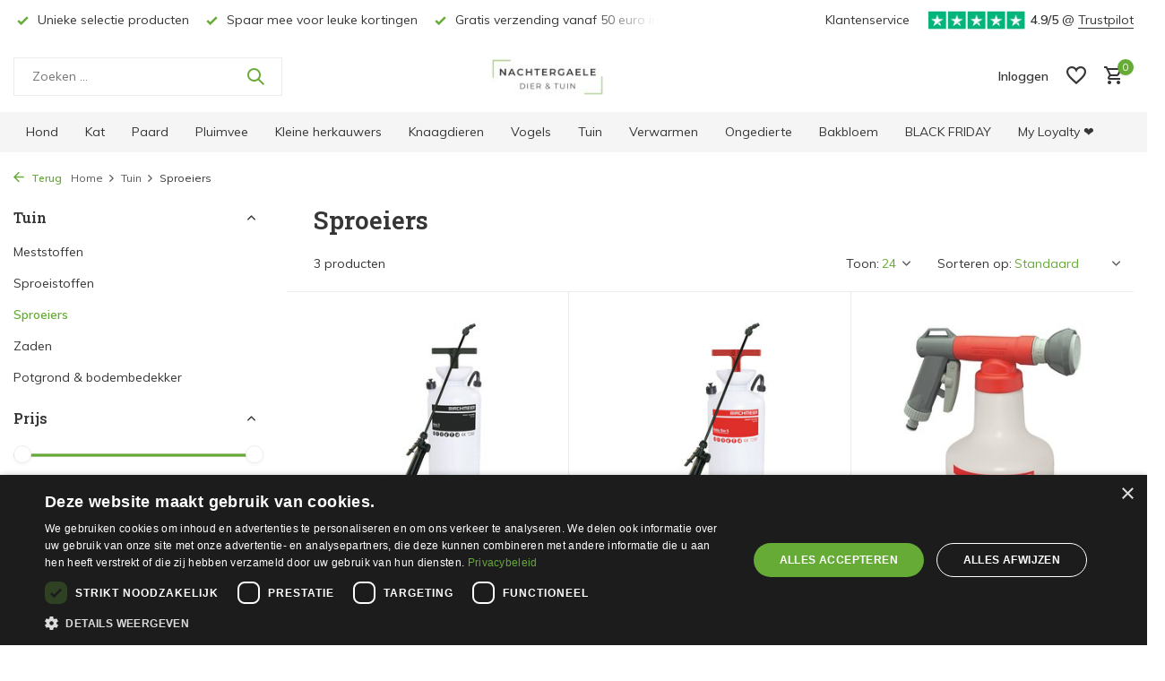

--- FILE ---
content_type: text/html;charset=utf-8
request_url: https://www.nachtergaeledier-tuin.be/tuin/sproeiers/
body_size: 13939
content:
<!DOCTYPE html>
<html lang="nl">
  <head>
                                                                                           
<script type="text/javascript">
   window.dataLayer = window.dataLayer || [];
   dataLayer.push({
                            
      ecomm_pagetype: "category",
      ecomm_category: "Sproeiers",
      ecomm_prodid: "136946153,136946154,137155484",
      ecomm_totalvalue: "166.35"
                             
             
      });
      
</script>


<!-- Google Tag Manager -->
<script>
(function(w,d,s,l,i){w[l]=w[l]||[];w[l].push({'gtm.start':
new Date().getTime(),event:'gtm.js'});var f=d.getElementsByTagName(s)[0],
j=d.createElement(s),dl=l!='dataLayer'?'&l='+l:'';j.async=true;j.src=
'https://www.googletagmanager.com/gtm.js?id='+i+dl;f.parentNode.insertBefore(j,f);
})(window,document,'script','dataLayer','GTM-TTMQSHT');
</script>
<!-- End Google Tag Manager -->    
    <title>Sproeiers - Nachtergaele, Uw partner voor dier &amp; tuin </title>
    <meta name="keywords" content="Sproeiers, hondenmand, hondenvoeding, kattenvoeding, paardenvoeding, krabpalen, hondensnacks, hondenkussens, natuurlijke hondensnacks, kippenvoeding, kattenbakvulling, outlet, hondenspeelgoed, kattenspeelgoed, meststoffen, sproeistoffen, vloeibare me" />
    <meta http-equiv="X-UA-Compatible" content="IE=edge">
    <meta name="viewport" content="width=device-width, initial-scale=1.0, maximum-scale=5.0, user-scalable=no">
    <meta name="apple-mobile-web-app-capable" content="yes">
    <meta name="apple-mobile-web-app-status-bar-style" content="black">

    <link rel="shortcut icon" href="https://cdn.webshopapp.com/shops/336108/themes/183023/v/2528971/assets/favicon.ico?20250107084030" type="image/x-icon" />
    <link rel="preconnect" href="https://fonts.gstatic.com" />
    <link rel="dns-prefetch" href="https://fonts.gstatic.com">
    <link rel="preconnect" href="https://fonts.googleapis.com">
    <link rel="dns-prefetch" href="https://fonts.googleapis.com">
    <link rel="preconnect" href="https://ajax.googleapis.com">
    <link rel="dns-prefetch" href="https://ajax.googleapis.com">
    <link rel="preconnect" href="https://cdn.webshopapp.com/">
    <link rel="dns-prefetch" href="https://cdn.webshopapp.com/">

                
    <link rel="preload" href="https://fonts.googleapis.com/css2?family=Muli:wght@300;400;600&family=Roboto+Slab:wght@600&display=swap" as="style" />
    <link rel="preload" href="https://cdn.webshopapp.com/shops/336108/themes/183023/assets/bootstrap-min.css?20260113153926" as="style" />
    <link rel="preload" href="https://cdn.webshopapp.com/shops/336108/themes/183023/assets/owl-carousel-min.css?20260113153926" as="style" />
    <link rel="preload" href="https://cdn.jsdelivr.net/npm/@fancyapps/ui/dist/fancybox.css" as="style" />
    <link rel="preload" href="https://cdn.webshopapp.com/assets/gui-2-0.css?2025-02-20" as="style" />
    <link rel="preload" href="https://cdn.webshopapp.com/assets/gui-responsive-2-0.css?2025-02-20" as="style" />
          <link rel="preload" href="https://cdn.webshopapp.com/shops/336108/themes/183023/assets/icomoon-medium.ttf?20260113153926" as="font" crossorigin>
        <link rel="preload" href="https://cdn.webshopapp.com/shops/336108/themes/183023/assets/style.css?20260113153926" as="style" />
    <link rel="preload" href="https://cdn.webshopapp.com/shops/336108/themes/183023/assets/custom.css?20260113153926" as="style" />

    <script src="https://cdn.webshopapp.com/assets/jquery-1-9-1.js?2025-02-20"></script>
          <link rel="preload" href="https://cdn.webshopapp.com/shops/336108/themes/183023/assets/jquery-ui.js?20260113153926" as="script">
        <link rel="preload" href="https://cdn.webshopapp.com/shops/336108/themes/183023/assets/bootstrap-min.js?20260113153926" as="script">
    <link rel="preload" href="https://cdn.webshopapp.com/assets/gui.js?2025-02-20" as="script">
    <link rel="preload" href="https://cdn.webshopapp.com/assets/gui-responsive-2-0.js?2025-02-20" as="script">
    <link rel="preload" href="https://cdn.webshopapp.com/shops/336108/themes/183023/assets/scripts.js?20260113153926" as="script">
    <link rel="preload" href="https://cdn.webshopapp.com/shops/336108/themes/183023/assets/global.js?20260113153926" as="script">

    <meta property="og:title" content="Sproeiers">
<meta property="og:type" content="website"> 
<meta property="og:site_name" content="Nachtergaele, Uw partner voor dier &amp; tuin ">
<meta property="og:url" content="https://www.nachtergaeledier-tuin.be/">
<meta property="og:image" content="https://cdn.webshopapp.com/shops/336108/themes/183023/assets/share-image.jpg?20260113153926">
<meta property="og:description" content="1">
<meta name="twitter:title" content="Sproeiers">
<meta name="twitter:description" content="1">
<meta name="twitter:site" content="Nachtergaele, Uw partner voor dier &amp; tuin ">
<meta name="twitter:card" content="summary_large_image">
<meta name="twitter:image" content="https://cdn.webshopapp.com/shops/336108/themes/183023/assets/share-image.jpg?20260113153926">

<script type="application/ld+json">
[
    {
    "@context": "https://schema.org",
    "@type": "BreadcrumbList",
    "itemListElement": [
      {
        "@type": "ListItem",
        "position": 1,
        "item": {
          "@id": "https://www.nachtergaeledier-tuin.be/",
          "name": "Home"
        }
      }
      ,
            {
        "@type": "ListItem",
        "position": 2,
        "item": {
          "@id": "https://www.nachtergaeledier-tuin.be/tuin/",
          "name": "Tuin "
        }
      },            {
        "@type": "ListItem",
        "position": 3,
        "item": {
          "@id": "https://www.nachtergaeledier-tuin.be/tuin/sproeiers/",
          "name": "Sproeiers"
        }
      }                ]
  },
      {
    "@context": "https://schema.org",
    "@type": "Organization",
    "url": "https://www.nachtergaeledier-tuin.be/",
    "name": "Nachtergaele, Uw partner voor dier &amp; tuin ",
    "legalName": "Nachtergaele, Uw partner voor dier &amp; tuin ",
    "description": "Alle producten voor hond, kat, paard, knaagdieren, pluimvee, vogels,... en tuin! | Winkel &amp; webshop | Openbare weegbrug. Ontdek nu &gt;&gt; Bij ons vind je alles voor je huisdier en tuin: van hondenmanden, orthopedische hondenkussens, hondenjassen en hondenbuggy's tot gezonde en graanvrije hondenvoeding, natuurlijke snacks, kattenvoer en kattenaccessoires. Ook hebben we aangepaste voeding voor kippen, konijnen en paarden. Voor de tuin hebben we ook meststoffen, graszaden en sproeistoffen. Alles voor een gezonde tuin en een gelukkig dier, onder één dak.",
    "logo": "https://cdn.webshopapp.com/shops/336108/themes/183023/v/2499336/assets/logo.png?20250103163231",
    "image": "https://cdn.webshopapp.com/shops/336108/themes/183023/assets/share-image.jpg?20260113153926",
    "contactPoint": {
      "@type": "ContactPoint",
      "contactType": "Customer service",
      "telephone": "+3293861572",
      "email": "mailto:info@nachtergaeledier-tuin.be"
    },
    "address": {
      "@type": "PostalAddress",
      "streetAddress": "Steenweg Deinze 68a",
      "addressLocality": "Nazareth",
      "postalCode": "9810",
      "addressCountry": "BE"
    },
    "sameAs": [
      "https://www.facebook.com/Nachtergaelediertuin",
      "https://www.instagram.com/nachtergaele_dier_tuin/"
    ]
  },
  {
    "@context": "https://schema.org",
    "@type": "WebSite",
    "url": "https://www.nachtergaeledier-tuin.be/",
    "name": "Nachtergaele, Uw partner voor dier &amp; tuin ",
    "description": "Alle producten voor hond, kat, paard, knaagdieren, pluimvee, vogels,... en tuin! | Winkel &amp; webshop | Openbare weegbrug. Ontdek nu &gt;&gt;",
    "author": [
      {
        "@type": "Organization",
        "url": "https://www.nachtergaeledier-tuin.be/",
        "name": "Nachtergaele, Uw partner voor dier &amp; tuin ",
        "address": {
          "@type": "PostalAddress",
          "streetAddress": "Steenweg Deinze 68a",
          "addressLocality": "Nazareth",
          "postalCode": "9810",
          "addressCountry": "BE"
        }
      }
    ]
  },
  {
    "@context": "https://schema.org",
    "@type": "LocalBusiness",
    "@id": "https://www.nachtergaeledier-tuin.be/",
    "name": "Nachtergaele, Uw partner voor dier & tuin",
    "image": "https://cdn.webshopapp.com/shops/336108/themes/183023/v/2499336/assets/logo.png?20250103163231",
    "url": "https://www.nachtergaeledier-tuin.be/",
    "telephone": "+3293861572",
    "email": "mailto:info@nachtergaeledier-tuin.be",
    "priceRange": "€€",
    "address": {
      "@type": "PostalAddress",
      "streetAddress": "Steenweg Deinze 68a",
      "addressLocality": "Nazareth",
      "postalCode": "9810",
      "addressCountry": "BE"
    },
    "openingHoursSpecification": [
      {
        "@type": "OpeningHoursSpecification",
        "dayOfWeek": [
          "Monday",
          "Tuesday",
          "Wednesday",
          "Thursday",
          "Friday"
        ],
        "opens": "08:30",
        "closes": "18:30",
        "break": {
          "@type": "OpeningHoursBreak",
          "startTime": "12:30",
          "endTime": "13:00"
        }
      },
      {
        "@type": "OpeningHoursSpecification",
        "dayOfWeek": "Saturday",
        "opens": "08:30",
        "closes": "18:00"
      }
    ],
    "sameAs": [
      "https://www.facebook.com/Nachtergaelediertuin",
      "https://www.instagram.com/nachtergaele_dier_tuin/"
    ]
  }
    ]
</script>
          <meta name="description" content="Alle producten voor hond, kat, paard, knaagdieren, pluimvee, vogels,... en tuin! | Winkel &amp; webshop | Openbare weegbrug. Ontdek nu &gt;&gt;">
    
    <link rel="canonical" href="https://www.nachtergaeledier-tuin.be/" />
    <meta name="robots" content="index, follow" />
    <meta name="viewport" content="width=device-width, initial-scale=1.0, maximum-scale=5.0, user-scalable=yes">

    <link rel="stylesheet" href="https://fonts.googleapis.com/css2?family=Muli:wght@300;400;600&family=Roboto+Slab:wght@600&display=swap" type="text/css">
    <link rel="stylesheet" href="https://cdn.webshopapp.com/shops/336108/themes/183023/assets/bootstrap-min.css?20260113153926" type="text/css">
    <link rel="stylesheet" href="https://cdn.webshopapp.com/shops/336108/themes/183023/assets/owl-carousel-min.css?20260113153926" type="text/css">
    <link rel="stylesheet" href="https://cdn.jsdelivr.net/npm/@fancyapps/ui/dist/fancybox.css" type="text/css">
    <link rel="stylesheet" href="https://cdn.webshopapp.com/assets/gui-2-0.css?2025-02-20" type="text/css">
    <link rel="stylesheet" href="https://cdn.webshopapp.com/assets/gui-responsive-2-0.css?2025-02-20" type="text/css">
    <link rel="stylesheet" href="https://cdn.webshopapp.com/shops/336108/themes/183023/assets/style.css?20260113153926" type="text/css">
    <link rel="stylesheet" href="https://cdn.webshopapp.com/shops/336108/themes/183023/assets/custom.css?20260113153926" type="text/css">
  </head>

  <body>
    
    <aside id="cart" class="sidebar d-flex cart palette-bg-white"><div class="heading d-none d-sm-block"><i class="icon-x close"></i><h3>Mijn winkelwagen</h3></div><div class="heading d-sm-none palette-bg-accent-light mobile"><i class="icon-x close"></i><h3>Mijn winkelwagen</h3></div><div class="filledCart d-none"><ul class="list-cart list-inline mb-0 scrollbar"></ul><div class="totals-wrap"><p data-cart="total">Totaal (<span class="length">0</span>) producten<span class="amount">€0,00</span></p><p data-cart="shipping" class="shipping d-none">Verzendkosten<span class="positive"><b>Gratis</b></span></p><p data-cart="vat">BTW<span>€0,00</span></p><p class="free-shipping">Shop nog voor <b class="amount">€50,00</b> en je bestelling wordt <b class="positive">Gratis</b> verzonden!</p><p class="total" data-cart="grand-total"><b>Totaalbedrag</b><span class="grey">Incl. btw</span><span><b>€0,00</b></span></p></div><div class="continue d-flex align-items-center"><a href="https://www.nachtergaeledier-tuin.be/cart/" class="button solid cta">Ja, ik wil dit bestellen</a></div><div class="link">Niet tevreden? <b>30 dagen retour</b></div></div><p class="emptyCart align-items-center">U heeft geen artikelen in uw winkelwagen...</p><div class="bottom d-none d-sm-block"><div class="payments d-flex justify-content-center flex-wrap dmws-payments"></div></div></aside><header id="variant-5" class="d-none d-md-block sticky"><div class="topbar palette-bg-white"><div class="container"><div class="row align-items-center justify-content-between"><div class="col-6 col-xl-7"><div class="usp" data-total="3"><div class="list"><div class="item"><i class="icon-check"></i> Gratis verzending vanaf 50 euro in BE & NL*</div><div class="item"><i class="icon-check"></i> Unieke selectie producten</div><div class="item"><i class="icon-check"></i> Spaar mee voor leuke kortingen</div></div></div></div><div class="col-6 col-xl-5 d-flex align-items-center justify-content-end"><div><a href="/service">Klantenservice</a></div><div class="review-widget"><img class="lazy" src="https://cdn.webshopapp.com/shops/336108/themes/183023/assets/lazy-preload.jpg?20260113153926" data-src="https://cdn.webshopapp.com/shops/336108/themes/183023/v/2175508/assets/review-widget.png?20240506121741" alt="Review Logo" height="22" width="22" /><b>4.9/5</b><span class="d-none d-lg-inline"> @ <a href="https://nl-be.trustpilot.com/review/www.nachtergaeledier-tuin.be" target="_blank">Trustpilot</a></span></div></div></div></div></div><div class="sticky"><div class="overlay palette-bg-white"></div><div class="mainbar palette-bg-white"><div class="container"><div class="row align-items-center justify-content-between"><div class="col-5"><form action="https://www.nachtergaeledier-tuin.be/search/" method="get" role="search" class="formSearch search-form default"><input type="text" name="q" autocomplete="off" value="" aria-label="Zoeken" placeholder="Zoeken ..." /><i class="icon-x"></i><button type="submit" class="search-btn" title="Zoeken"><i class="icon-search"></i></button><div class="search-results palette-bg-white"><div class="heading">Zoekresultaten voor '<span></span>'</div><ul class="list-inline list-results"></ul><ul class="list-inline list-products"></ul><a href="#" class="all">Bekijk alle resultaten</a></div></form></div><div class="col-2 d-flex justify-content-center"><a href="https://www.nachtergaeledier-tuin.be/" title="Nachtergaele, Uw partner voor dier &amp; tuin | Nazareth | Met webshop" class="logo nf"><img src="https://cdn.webshopapp.com/shops/336108/themes/183023/v/2499336/assets/logo.png?20250103163231" alt="Nachtergaele, Uw partner voor dier &amp; tuin | Nazareth | Met webshop" width="500" height="42" /></a></div><div class="col-5 d-flex align-items-center justify-content-end"><a href="" class="link"></a><div class="wrap-cart d-flex align-items-center"><div class="drop-down with-overlay account login"><div class="current"><a href="https://www.nachtergaeledier-tuin.be/account/login/" aria-label="Mijn account" class="nf"><span class="d-lg-none"><i class="icon-account"></i></span><span class="d-none d-lg-block">Inloggen</span></a></div><div class="drop shadow d-none d-md-block"><ul class="list-inline mb-0"><li><i class="icon-check"></i> Volg makkelijk jouw bestelling</li><li><i class="icon-check"></i> Nog sneller jouw bestelling plaatsen</li><li><i class="icon-check"></i> Stel jouw verlanglijst samen</li></ul><div class="d-flex align-items-center justify-content-between"><a href="https://www.nachtergaeledier-tuin.be/account/login/" class="button">Inloggen</a><span>Nieuw? <a href="https://www.nachtergaeledier-tuin.be/account/register/">Account aanmaken</a></span></div></div></div><div class="drop-down with-overlay account wishlist"><div class="current"><a href="https://www.nachtergaeledier-tuin.be/account/login/" aria-label="Verlanglijst" class="nf"><span class="fs0">Verlanglijst</span><i class="icon-wishlist"></i></a></div><div class="drop shadow d-none d-md-block"><h4>Geen producten op verlanglijst...</h4><p>Log in en bewaar jouw favoriete producten! </p><div class="d-flex align-items-center justify-content-between"><a href="https://www.nachtergaeledier-tuin.be/account/login/" class="button">Inloggen</a><span>Nieuw? <a href="https://www.nachtergaeledier-tuin.be/account/register/">Account aanmaken</a></span></div></div></div><a href="https://www.nachtergaeledier-tuin.be/cart/" class="pos-r cart nf"><i class="icon-cart"></i><span class="count">0</span></a></div></div></div></div></div><div class="menubar palette-bg-light"><div class="container"><div class="row"><div class="col-12"><div class="menu d-none d-md-flex align-items-center w-100 justify-content-center default default standard "><ul class="list-inline mb-0"><li class="list-inline-item has-sub"><a href="https://www.nachtergaeledier-tuin.be/hond/">Hond</a><ul class="sub palette-bg-dark"><li class="has-children"><a href="https://www.nachtergaeledier-tuin.be/hond/voeding/">Voeding <i class="icon-chevron-down"></i></a><ul class="subsub palette-bg-dark"><li><a href="https://www.nachtergaeledier-tuin.be/hond/voeding/brokken/">Brokken</a></li><li><a href="https://www.nachtergaeledier-tuin.be/hond/voeding/vers/">Vers</a></li><li><a href="https://www.nachtergaeledier-tuin.be/hond/voeding/supplementen/">Supplementen</a></li></ul></li><li class="has-children"><a href="https://www.nachtergaeledier-tuin.be/hond/snacks/">Snacks<i class="icon-chevron-down"></i></a><ul class="subsub palette-bg-dark"><li><a href="https://www.nachtergaeledier-tuin.be/hond/snacks/trainingsnoep/">Trainingsnoep</a></li><li><a href="https://www.nachtergaeledier-tuin.be/hond/snacks/kauwen/">Kauwen</a></li><li><a href="https://www.nachtergaeledier-tuin.be/hond/snacks/eigen-merk/">Eigen merk</a></li></ul></li><li class="has-children"><a href="https://www.nachtergaeledier-tuin.be/hond/speelgoed/">Speelgoed<i class="icon-chevron-down"></i></a><ul class="subsub palette-bg-dark"><li><a href="https://www.nachtergaeledier-tuin.be/hond/speelgoed/extra-stevig/">Extra stevig</a></li><li><a href="https://www.nachtergaeledier-tuin.be/hond/speelgoed/puppy/">Puppy</a></li><li><a href="https://www.nachtergaeledier-tuin.be/hond/speelgoed/uitdaging/">Uitdaging</a></li><li><a href="https://www.nachtergaeledier-tuin.be/hond/speelgoed/fun/">Fun</a></li></ul></li><li class="has-children"><a href="https://www.nachtergaeledier-tuin.be/hond/liggen/">Liggen<i class="icon-chevron-down"></i></a><ul class="subsub palette-bg-dark"><li class="has-children"><a href="https://www.nachtergaeledier-tuin.be/hond/liggen/manden/">Manden<i class="icon-chevron-down"></i></a><ul class="subsubsub palette-bg-dark"><li><a href="https://www.nachtergaeledier-tuin.be/hond/liggen/manden/stof/">Stof</a></li><li><a href="https://www.nachtergaeledier-tuin.be/hond/liggen/manden/kunst-leder/">(Kunst) Leder</a></li><li><a href="https://www.nachtergaeledier-tuin.be/hond/liggen/manden/donut/">Donut</a></li><li><a href="https://www.nachtergaeledier-tuin.be/hond/liggen/manden/manden-met-kap/">Manden met Kap</a></li><li><a href="https://www.nachtergaeledier-tuin.be/hond/liggen/manden/hout-riet/">Hout/Riet</a></li></ul></li><li class="has-children"><a href="https://www.nachtergaeledier-tuin.be/hond/liggen/kussens/">Kussens<i class="icon-chevron-down"></i></a><ul class="subsubsub palette-bg-dark"><li><a href="https://www.nachtergaeledier-tuin.be/hond/liggen/kussens/stof/">Stof</a></li><li><a href="https://www.nachtergaeledier-tuin.be/hond/liggen/kussens/kunst-leder/">(Kunst) Leder</a></li><li><a href="https://www.nachtergaeledier-tuin.be/hond/liggen/kussens/in-bench-transportkooi/">In bench/transportkooi</a></li></ul></li><li><a href="https://www.nachtergaeledier-tuin.be/hond/liggen/deken-reismat/">Deken/reismat</a></li></ul></li><li class="has-children"><a href="https://www.nachtergaeledier-tuin.be/hond/wandelen/">Wandelen<i class="icon-chevron-down"></i></a><ul class="subsub palette-bg-dark"><li class="has-children"><a href="https://www.nachtergaeledier-tuin.be/hond/wandelen/harnassen/">Harnassen<i class="icon-chevron-down"></i></a><ul class="subsubsub palette-bg-dark"><li><a href="https://www.nachtergaeledier-tuin.be/hond/wandelen/harnassen/hurtta/">Hurtta </a></li><li><a href="https://www.nachtergaeledier-tuin.be/hond/wandelen/harnassen/nylon/">Nylon</a></li></ul></li><li class="has-children"><a href="https://www.nachtergaeledier-tuin.be/hond/wandelen/leiband/">Leiband<i class="icon-chevron-down"></i></a><ul class="subsubsub palette-bg-dark"><li><a href="https://www.nachtergaeledier-tuin.be/hond/wandelen/leiband/nylon-stof/">Nylon, stof</a></li><li><a href="https://www.nachtergaeledier-tuin.be/hond/wandelen/leiband/kunst-leder/">(Kunst) Leder</a></li><li><a href="https://www.nachtergaeledier-tuin.be/hond/wandelen/leiband/rollijn/">Rollijn</a></li><li><a href="https://www.nachtergaeledier-tuin.be/hond/wandelen/leiband/hurtta/">Hurtta</a></li><li><a href="https://www.nachtergaeledier-tuin.be/hond/wandelen/leiband/poepzakjes-houders/">Poepzakjes &amp; -houders</a></li><li><a href="https://www.nachtergaeledier-tuin.be/hond/wandelen/leiband/slipleiband/">Slipleiband</a></li></ul></li><li class="has-children"><a href="https://www.nachtergaeledier-tuin.be/hond/wandelen/halsbanden/">Halsbanden<i class="icon-chevron-down"></i></a><ul class="subsubsub palette-bg-dark"><li><a href="https://www.nachtergaeledier-tuin.be/hond/wandelen/halsbanden/nylon-stof/">Nylon, stof,...</a></li><li><a href="https://www.nachtergaeledier-tuin.be/hond/wandelen/halsbanden/kunst-leder/">(Kunst) Leder</a></li><li><a href="https://www.nachtergaeledier-tuin.be/hond/wandelen/halsbanden/sliphalsband/">Sliphalsband</a></li><li><a href="https://www.nachtergaeledier-tuin.be/hond/wandelen/halsbanden/lichtgevend/">Lichtgevend</a></li></ul></li></ul></li><li class="has-children"><a href="https://www.nachtergaeledier-tuin.be/hond/eet-drinkbakken/">Eet- &amp; drinkbakken<i class="icon-chevron-down"></i></a><ul class="subsub palette-bg-dark"><li><a href="https://www.nachtergaeledier-tuin.be/hond/eet-drinkbakken/steen/">Steen</a></li><li><a href="https://www.nachtergaeledier-tuin.be/hond/eet-drinkbakken/hout/">Hout</a></li><li><a href="https://www.nachtergaeledier-tuin.be/hond/eet-drinkbakken/metaal-plastic/">Metaal/Plastic</a></li><li><a href="https://www.nachtergaeledier-tuin.be/hond/eet-drinkbakken/in-hoogte-verstelbaar/">In hoogte verstelbaar</a></li><li><a href="https://www.nachtergaeledier-tuin.be/hond/eet-drinkbakken/geautomatiseerd/">Geautomatiseerd</a></li></ul></li><li class="has-children"><a href="https://www.nachtergaeledier-tuin.be/hond/onderweg/">Onderweg<i class="icon-chevron-down"></i></a><ul class="subsub palette-bg-dark"><li class="has-children"><a href="https://www.nachtergaeledier-tuin.be/hond/onderweg/in-de-auto/">In de auto<i class="icon-chevron-down"></i></a><ul class="subsubsub palette-bg-dark"><li><a href="https://www.nachtergaeledier-tuin.be/hond/onderweg/in-de-auto/benches/">Benches</a></li><li><a href="https://www.nachtergaeledier-tuin.be/hond/onderweg/in-de-auto/bescherming/">Bescherming</a></li></ul></li><li><a href="https://www.nachtergaeledier-tuin.be/hond/onderweg/buggy/">Buggy</a></li><li><a href="https://www.nachtergaeledier-tuin.be/hond/onderweg/op-met-de-fiets/">Op/Met de fiets</a></li><li><a href="https://www.nachtergaeledier-tuin.be/hond/onderweg/draagtassen/">Draagtassen</a></li></ul></li><li class="has-children"><a href="https://www.nachtergaeledier-tuin.be/hond/verzorging-hygiene/">Verzorging &amp; hygiëne<i class="icon-chevron-down"></i></a><ul class="subsub palette-bg-dark"><li><a href="https://www.nachtergaeledier-tuin.be/hond/verzorging-hygiene/shampoo-parfum/">Shampoo &amp; parfum</a></li><li><a href="https://www.nachtergaeledier-tuin.be/hond/verzorging-hygiene/vlooien-teken/">Vlooien - Teken</a></li><li><a href="https://www.nachtergaeledier-tuin.be/hond/verzorging-hygiene/reiniging/">Reiniging</a></li><li><a href="https://www.nachtergaeledier-tuin.be/hond/verzorging-hygiene/bescherming/">Bescherming</a></li></ul></li><li class="has-children"><a href="https://www.nachtergaeledier-tuin.be/hond/kledij/">Kledij<i class="icon-chevron-down"></i></a><ul class="subsub palette-bg-dark"><li><a href="https://www.nachtergaeledier-tuin.be/hond/kledij/jas/">Jas</a></li><li><a href="https://www.nachtergaeledier-tuin.be/hond/kledij/trui/">Trui</a></li></ul></li><li class="has-children"><a href="https://www.nachtergaeledier-tuin.be/hond/training-accessoires/">Training (accessoires)<i class="icon-chevron-down"></i></a><ul class="subsub palette-bg-dark"><li><a href="https://www.nachtergaeledier-tuin.be/hond/training-accessoires/fluitjes/">Fluitjes</a></li><li><a href="https://www.nachtergaeledier-tuin.be/hond/training-accessoires/remote-control-trainers/">Remote Control Trainers</a></li></ul></li><li class="has-children"><a href="https://www.nachtergaeledier-tuin.be/hond/outdoor/">Outdoor<i class="icon-chevron-down"></i></a><ul class="subsub palette-bg-dark"><li class="has-children"><a href="https://www.nachtergaeledier-tuin.be/hond/outdoor/afsluiting/">Afsluiting<i class="icon-chevron-down"></i></a><ul class="subsubsub palette-bg-dark"><li><a href="https://www.nachtergaeledier-tuin.be/hond/outdoor/afsluiting/elektrische-omheining/">Elektrische omheining</a></li><li><a href="https://www.nachtergaeledier-tuin.be/hond/outdoor/afsluiting/poortje/">Poortje</a></li><li><a href="https://www.nachtergaeledier-tuin.be/hond/outdoor/afsluiting/hondenluik/">Hondenluik</a></li></ul></li><li><a href="https://www.nachtergaeledier-tuin.be/hond/outdoor/lichtgevend/">Lichtgevend</a></li><li><a href="https://www.nachtergaeledier-tuin.be/hond/outdoor/gps-tracker/">GPS-tracker</a></li></ul></li><li class=""><a href="https://www.nachtergaeledier-tuin.be/hond/hok/">Hok</a></li></ul></li><li class="list-inline-item has-sub"><a href="https://www.nachtergaeledier-tuin.be/kat/">Kat</a><ul class="sub palette-bg-dark"><li class="has-children"><a href="https://www.nachtergaeledier-tuin.be/kat/voeding/">Voeding<i class="icon-chevron-down"></i></a><ul class="subsub palette-bg-dark"><li><a href="https://www.nachtergaeledier-tuin.be/kat/voeding/brokken/">Brokken</a></li><li><a href="https://www.nachtergaeledier-tuin.be/kat/voeding/natvoer/">Natvoer</a></li></ul></li><li class=""><a href="https://www.nachtergaeledier-tuin.be/kat/snacks/">Snacks</a></li><li class="has-children"><a href="https://www.nachtergaeledier-tuin.be/kat/speelgoed/">Speelgoed<i class="icon-chevron-down"></i></a><ul class="subsub palette-bg-dark"><li><a href="https://www.nachtergaeledier-tuin.be/kat/speelgoed/elektronisch/">Elektronisch</a></li></ul></li><li class="has-children"><a href="https://www.nachtergaeledier-tuin.be/kat/kattenbakken/">Kattenbakken<i class="icon-chevron-down"></i></a><ul class="subsub palette-bg-dark"><li><a href="https://www.nachtergaeledier-tuin.be/kat/kattenbakken/open/">Open</a></li><li><a href="https://www.nachtergaeledier-tuin.be/kat/kattenbakken/gesloten/">Gesloten</a></li></ul></li><li class="has-children"><a href="https://www.nachtergaeledier-tuin.be/kat/kattenbakvulling/">Kattenbakvulling<i class="icon-chevron-down"></i></a><ul class="subsub palette-bg-dark"><li><a href="https://www.nachtergaeledier-tuin.be/kat/kattenbakvulling/hout/">Hout</a></li><li><a href="https://www.nachtergaeledier-tuin.be/kat/kattenbakvulling/zand/">Zand</a></li><li><a href="https://www.nachtergaeledier-tuin.be/kat/kattenbakvulling/silica/">Silica</a></li><li><a href="https://www.nachtergaeledier-tuin.be/kat/kattenbakvulling/ontgeurders/">Ontgeurders</a></li></ul></li><li class=""><a href="https://www.nachtergaeledier-tuin.be/kat/manden-kussens/">Manden &amp; kussens</a></li><li class="has-children"><a href="https://www.nachtergaeledier-tuin.be/kat/krabben/">Krabben<i class="icon-chevron-down"></i></a><ul class="subsub palette-bg-dark"><li><a href="https://www.nachtergaeledier-tuin.be/kat/krabben/krabpalen/">Krabpalen</a></li><li><a href="https://www.nachtergaeledier-tuin.be/kat/krabben/krabplanken/">Krabplanken</a></li></ul></li><li class="has-children"><a href="https://www.nachtergaeledier-tuin.be/kat/eet-drinkbakken/">Eet- &amp; drinkbakken<i class="icon-chevron-down"></i></a><ul class="subsub palette-bg-dark"><li><a href="https://www.nachtergaeledier-tuin.be/kat/eet-drinkbakken/steen/">Steen</a></li><li><a href="https://www.nachtergaeledier-tuin.be/kat/eet-drinkbakken/plastic/">Plastic</a></li><li><a href="https://www.nachtergaeledier-tuin.be/kat/eet-drinkbakken/fontein/">Fontein</a></li><li><a href="https://www.nachtergaeledier-tuin.be/kat/eet-drinkbakken/geautomatiseerd/">Geautomatiseerd</a></li></ul></li><li class=""><a href="https://www.nachtergaeledier-tuin.be/kat/halsband/">Halsband</a></li><li class=""><a href="https://www.nachtergaeledier-tuin.be/kat/harnas/">Harnas</a></li><li class=""><a href="https://www.nachtergaeledier-tuin.be/kat/onderweg/">Onderweg</a></li></ul></li><li class="list-inline-item has-sub"><a href="https://www.nachtergaeledier-tuin.be/paard/">Paard</a><ul class="sub palette-bg-dark"><li class="has-children"><a href="https://www.nachtergaeledier-tuin.be/paard/voeding/">Voeding <i class="icon-chevron-down"></i></a><ul class="subsub palette-bg-dark"><li><a href="https://www.nachtergaeledier-tuin.be/paard/voeding/zakken-cavalor-hartog-metazoa/">Zakken (Cavalor, Hartog, Metazoa,...)</a></li><li><a href="https://www.nachtergaeledier-tuin.be/paard/voeding/ruwvoer/">Ruwvoer</a></li><li><a href="https://www.nachtergaeledier-tuin.be/paard/voeding/snacks/">Snacks</a></li><li><a href="https://www.nachtergaeledier-tuin.be/paard/voeding/cavalor-xl-box/">Cavalor (XL-box)</a></li></ul></li><li class=""><a href="https://www.nachtergaeledier-tuin.be/paard/stalstrooisels/">Stalstrooisels</a></li></ul></li><li class="list-inline-item has-sub"><a href="https://www.nachtergaeledier-tuin.be/pluimvee/">Pluimvee</a><ul class="sub palette-bg-dark"><li class="has-children"><a href="https://www.nachtergaeledier-tuin.be/pluimvee/voeding/">Voeding<i class="icon-chevron-down"></i></a><ul class="subsub palette-bg-dark"><li><a href="https://www.nachtergaeledier-tuin.be/pluimvee/voeding/algemeen/">Algemeen</a></li><li><a href="https://www.nachtergaeledier-tuin.be/pluimvee/voeding/kippen/">Kippen</a></li><li><a href="https://www.nachtergaeledier-tuin.be/pluimvee/voeding/eenden-ganzen-zwanen/">Eenden, ganzen, zwanen</a></li></ul></li><li class="has-children"><a href="https://www.nachtergaeledier-tuin.be/pluimvee/ongediertebestrijding/">Ongediertebestrijding<i class="icon-chevron-down"></i></a><ul class="subsub palette-bg-dark"><li><a href="https://www.nachtergaeledier-tuin.be/pluimvee/ongediertebestrijding/insecten/">Insecten</a></li><li><a href="https://www.nachtergaeledier-tuin.be/pluimvee/ongediertebestrijding/vossen-marters-ratten/">Vossen, marters, ratten,...</a></li></ul></li><li class=""><a href="https://www.nachtergaeledier-tuin.be/pluimvee/hokken/">Hokken</a></li></ul></li><li class="list-inline-item has-sub"><a href="https://www.nachtergaeledier-tuin.be/kleine-herkauwers/">Kleine herkauwers</a><ul class="sub palette-bg-dark"><li class="has-children"><a href="https://www.nachtergaeledier-tuin.be/kleine-herkauwers/voeding/">Voeding<i class="icon-chevron-down"></i></a><ul class="subsub palette-bg-dark"><li><a href="https://www.nachtergaeledier-tuin.be/kleine-herkauwers/voeding/schapen/">Schapen</a></li><li><a href="https://www.nachtergaeledier-tuin.be/kleine-herkauwers/voeding/geiten/">Geiten</a></li><li><a href="https://www.nachtergaeledier-tuin.be/kleine-herkauwers/voeding/lamas-alpacas/">Lama&#039;s, alpacas,...</a></li><li><a href="https://www.nachtergaeledier-tuin.be/kleine-herkauwers/voeding/varkens/">Varkens</a></li></ul></li><li class="has-children"><a href="https://www.nachtergaeledier-tuin.be/kleine-herkauwers/accessoires/">Accessoires<i class="icon-chevron-down"></i></a><ul class="subsub palette-bg-dark"><li><a href="https://www.nachtergaeledier-tuin.be/kleine-herkauwers/accessoires/eet-drinkbakken/">Eet- &amp; drinkbakken</a></li><li><a href="https://www.nachtergaeledier-tuin.be/kleine-herkauwers/accessoires/dekaccessoires/">Dekaccessoires</a></li></ul></li></ul></li><li class="list-inline-item has-sub"><a href="https://www.nachtergaeledier-tuin.be/knaagdieren/">Knaagdieren</a><ul class="sub palette-bg-dark"><li class="has-children"><a href="https://www.nachtergaeledier-tuin.be/knaagdieren/voeding/">Voeding<i class="icon-chevron-down"></i></a><ul class="subsub palette-bg-dark"><li><a href="https://www.nachtergaeledier-tuin.be/knaagdieren/voeding/konijn/">Konijn </a></li><li><a href="https://www.nachtergaeledier-tuin.be/knaagdieren/voeding/cavia/">Cavia</a></li><li><a href="https://www.nachtergaeledier-tuin.be/knaagdieren/voeding/hamster/">Hamster</a></li></ul></li><li class=""><a href="https://www.nachtergaeledier-tuin.be/knaagdieren/hooi/">Hooi</a></li><li class=""><a href="https://www.nachtergaeledier-tuin.be/knaagdieren/hokken/">Hokken</a></li></ul></li><li class="list-inline-item has-sub"><a href="https://www.nachtergaeledier-tuin.be/vogels/">Vogels</a><ul class="sub palette-bg-dark"><li class="has-children"><a href="https://www.nachtergaeledier-tuin.be/vogels/voeding/">Voeding<i class="icon-chevron-down"></i></a><ul class="subsub palette-bg-dark"><li><a href="https://www.nachtergaeledier-tuin.be/vogels/voeding/mengelingen/">Mengelingen</a></li><li><a href="https://www.nachtergaeledier-tuin.be/vogels/voeding/wormen/">Wormen</a></li><li><a href="https://www.nachtergaeledier-tuin.be/vogels/voeding/wintervoer/">Wintervoer</a></li><li><a href="https://www.nachtergaeledier-tuin.be/vogels/voeding/eivoer/">Eivoer</a></li></ul></li></ul></li><li class="list-inline-item has-sub"><a href="https://www.nachtergaeledier-tuin.be/tuin/">Tuin </a><ul class="sub palette-bg-dark"><li class="has-children"><a href="https://www.nachtergaeledier-tuin.be/tuin/meststoffen/">Meststoffen <i class="icon-chevron-down"></i></a><ul class="subsub palette-bg-dark"><li><a href="https://www.nachtergaeledier-tuin.be/tuin/meststoffen/gazon/">Gazon</a></li><li><a href="https://www.nachtergaeledier-tuin.be/tuin/meststoffen/tuin-moestuin-11585430/">Tuin &amp; Moestuin</a></li><li><a href="https://www.nachtergaeledier-tuin.be/tuin/meststoffen/strooiwagens/">Strooiwagens</a></li><li><a href="https://www.nachtergaeledier-tuin.be/tuin/meststoffen/weide/">Weide</a></li></ul></li><li class="has-children"><a href="https://www.nachtergaeledier-tuin.be/tuin/sproeistoffen/">Sproeistoffen<i class="icon-chevron-down"></i></a><ul class="subsub palette-bg-dark"><li><a href="https://www.nachtergaeledier-tuin.be/tuin/sproeistoffen/onkruidbestrijders/">Onkruidbestrijders</a></li><li><a href="https://www.nachtergaeledier-tuin.be/tuin/sproeistoffen/insectenbestrijders/">Insectenbestrijders</a></li><li><a href="https://www.nachtergaeledier-tuin.be/tuin/sproeistoffen/ziektebestrijders/">Ziektebestrijders</a></li></ul></li><li class=""><a href="https://www.nachtergaeledier-tuin.be/tuin/sproeiers/">Sproeiers</a></li><li class="has-children"><a href="https://www.nachtergaeledier-tuin.be/tuin/zaden/">Zaden<i class="icon-chevron-down"></i></a><ul class="subsub palette-bg-dark"><li><a href="https://www.nachtergaeledier-tuin.be/tuin/zaden/bloemenweide/">Bloemenweide</a></li><li><a href="https://www.nachtergaeledier-tuin.be/tuin/zaden/graszaden/">Graszaden</a></li></ul></li><li class="has-children"><a href="https://www.nachtergaeledier-tuin.be/tuin/potgrond-bodembedekker/">Potgrond &amp; bodembedekker<i class="icon-chevron-down"></i></a><ul class="subsub palette-bg-dark"><li><a href="https://www.nachtergaeledier-tuin.be/tuin/potgrond-bodembedekker/potgrond/">Potgrond</a></li><li><a href="https://www.nachtergaeledier-tuin.be/tuin/potgrond-bodembedekker/bodembedekker/">Bodembedekker</a></li></ul></li></ul></li><li class="list-inline-item has-sub"><a href="https://www.nachtergaeledier-tuin.be/verwarmen/">Verwarmen</a><ul class="sub palette-bg-dark"><li class=""><a href="https://www.nachtergaeledier-tuin.be/verwarmen/pellets/">Pellets</a></li><li class=""><a href="https://www.nachtergaeledier-tuin.be/verwarmen/briketten/">Briketten</a></li></ul></li><li class="list-inline-item has-sub"><a href="https://www.nachtergaeledier-tuin.be/ongedierte/">Ongedierte</a><ul class="sub palette-bg-dark"><li class=""><a href="https://www.nachtergaeledier-tuin.be/ongedierte/ratten-muizen/">Ratten &amp; muizen</a></li><li class=""><a href="https://www.nachtergaeledier-tuin.be/ongedierte/mollen/">Mollen</a></li><li class=""><a href="https://www.nachtergaeledier-tuin.be/ongedierte/vogels/">Vogels </a></li><li class=""><a href="https://www.nachtergaeledier-tuin.be/ongedierte/insecten/">Insecten</a></li></ul></li><li class="list-inline-item"><a href="https://www.nachtergaeledier-tuin.be/bakbloem/">Bakbloem</a></li><li class="list-inline-item has-sub"><a href="https://www.nachtergaeledier-tuin.be/black-friday/">BLACK FRIDAY</a><ul class="sub palette-bg-dark"><li class=""><a href="https://www.nachtergaeledier-tuin.be/black-friday/manden-kussens/">Manden &amp; -kussens</a></li><li class=""><a href="https://www.nachtergaeledier-tuin.be/black-friday/draagtassen/">Draagtassen</a></li><li class=""><a href="https://www.nachtergaeledier-tuin.be/black-friday/dekens/">Dekens</a></li><li class=""><a href="https://www.nachtergaeledier-tuin.be/black-friday/snacks/">Snacks</a></li><li class=""><a href="https://www.nachtergaeledier-tuin.be/black-friday/speelgoed/">Speelgoed</a></li></ul></li><li class="list-inline-item"><a href="https://www.nachtergaeledier-tuin.be/loyalty/">My Loyalty ❤️</a></li></ul></div></div></div></div></div></div><div class="spacetop"></div></header><header id="mobile-variant-3" class="d-md-none mobile-header sticky"><div class="overlay palette-bg-white"></div><div class="top shadow palette-bg-white"><div class="container"><div class="row"><div class="col-12 d-flex align-items-center justify-content-between"><div class="d-md-none mobile-menu"><i class="icon-menu"></i><div class="menu-wrapper"><div class="d-flex align-items-center justify-content-between heading palette-bg-accent-light"><span>Menu</span><i class="icon-x"></i></div><ul class="list-inline mb-0 palette-bg-white"><li><a href="https://www.nachtergaeledier-tuin.be/loyalty/" title="My Loyalty ❤️"  target="_blank" rel="noopener">My Loyalty ❤️</a></li><li class="link"><a href=""></a></li><li class="categories images"><a href="https://www.nachtergaeledier-tuin.be/catalog/" data-title="categorieën">Categorieën</a><div class="back">Terug naar <span></span></div><ul><li class="has-sub "><a href="https://www.nachtergaeledier-tuin.be/hond/" class="nf" data-title="hond">Hond<i class="icon-chevron-down"></i></a><ul class="sub"><li class="has-children"><a href="https://www.nachtergaeledier-tuin.be/hond/voeding/" data-title="voeding ">Voeding <i class="icon-chevron-down"></i></a><ul class="sub"><li><a href="https://www.nachtergaeledier-tuin.be/hond/voeding/brokken/" data-title="brokken">Brokken</a></li><li><a href="https://www.nachtergaeledier-tuin.be/hond/voeding/vers/" data-title="vers">Vers</a></li><li><a href="https://www.nachtergaeledier-tuin.be/hond/voeding/supplementen/" data-title="supplementen">Supplementen</a></li></ul></li><li class="has-children"><a href="https://www.nachtergaeledier-tuin.be/hond/snacks/" data-title="snacks">Snacks<i class="icon-chevron-down"></i></a><ul class="sub"><li><a href="https://www.nachtergaeledier-tuin.be/hond/snacks/trainingsnoep/" data-title="trainingsnoep">Trainingsnoep</a></li><li><a href="https://www.nachtergaeledier-tuin.be/hond/snacks/kauwen/" data-title="kauwen">Kauwen</a></li><li><a href="https://www.nachtergaeledier-tuin.be/hond/snacks/eigen-merk/" data-title="eigen merk">Eigen merk</a></li></ul></li><li class="has-children"><a href="https://www.nachtergaeledier-tuin.be/hond/speelgoed/" data-title="speelgoed">Speelgoed<i class="icon-chevron-down"></i></a><ul class="sub"><li><a href="https://www.nachtergaeledier-tuin.be/hond/speelgoed/extra-stevig/" data-title="extra stevig">Extra stevig</a></li><li><a href="https://www.nachtergaeledier-tuin.be/hond/speelgoed/puppy/" data-title="puppy">Puppy</a></li><li><a href="https://www.nachtergaeledier-tuin.be/hond/speelgoed/uitdaging/" data-title="uitdaging">Uitdaging</a></li><li><a href="https://www.nachtergaeledier-tuin.be/hond/speelgoed/fun/" data-title="fun">Fun</a></li></ul></li><li class="has-children"><a href="https://www.nachtergaeledier-tuin.be/hond/liggen/" data-title="liggen">Liggen<i class="icon-chevron-down"></i></a><ul class="sub"><li><a href="https://www.nachtergaeledier-tuin.be/hond/liggen/manden/" data-title="manden">Manden<i class="icon-chevron-down"></i></a><ul class="sub"><li><a href="https://www.nachtergaeledier-tuin.be/hond/liggen/manden/stof/" data-title="stof">Stof</a></li><li><a href="https://www.nachtergaeledier-tuin.be/hond/liggen/manden/kunst-leder/" data-title="(kunst) leder">(Kunst) Leder</a></li><li><a href="https://www.nachtergaeledier-tuin.be/hond/liggen/manden/donut/" data-title="donut">Donut</a></li><li><a href="https://www.nachtergaeledier-tuin.be/hond/liggen/manden/manden-met-kap/" data-title="manden met kap">Manden met Kap</a></li><li><a href="https://www.nachtergaeledier-tuin.be/hond/liggen/manden/hout-riet/" data-title="hout/riet">Hout/Riet</a></li></ul></li><li><a href="https://www.nachtergaeledier-tuin.be/hond/liggen/kussens/" data-title="kussens">Kussens<i class="icon-chevron-down"></i></a><ul class="sub"><li><a href="https://www.nachtergaeledier-tuin.be/hond/liggen/kussens/stof/" data-title="stof">Stof</a></li><li><a href="https://www.nachtergaeledier-tuin.be/hond/liggen/kussens/kunst-leder/" data-title="(kunst) leder">(Kunst) Leder</a></li><li><a href="https://www.nachtergaeledier-tuin.be/hond/liggen/kussens/in-bench-transportkooi/" data-title="in bench/transportkooi">In bench/transportkooi</a></li></ul></li><li><a href="https://www.nachtergaeledier-tuin.be/hond/liggen/deken-reismat/" data-title="deken/reismat">Deken/reismat</a></li></ul></li><li class="has-children"><a href="https://www.nachtergaeledier-tuin.be/hond/wandelen/" data-title="wandelen">Wandelen<i class="icon-chevron-down"></i></a><ul class="sub"><li><a href="https://www.nachtergaeledier-tuin.be/hond/wandelen/harnassen/" data-title="harnassen">Harnassen<i class="icon-chevron-down"></i></a><ul class="sub"><li><a href="https://www.nachtergaeledier-tuin.be/hond/wandelen/harnassen/hurtta/" data-title="hurtta ">Hurtta </a></li><li><a href="https://www.nachtergaeledier-tuin.be/hond/wandelen/harnassen/nylon/" data-title="nylon">Nylon</a></li></ul></li><li><a href="https://www.nachtergaeledier-tuin.be/hond/wandelen/leiband/" data-title="leiband">Leiband<i class="icon-chevron-down"></i></a><ul class="sub"><li><a href="https://www.nachtergaeledier-tuin.be/hond/wandelen/leiband/nylon-stof/" data-title="nylon, stof">Nylon, stof</a></li><li><a href="https://www.nachtergaeledier-tuin.be/hond/wandelen/leiband/kunst-leder/" data-title="(kunst) leder">(Kunst) Leder</a></li><li><a href="https://www.nachtergaeledier-tuin.be/hond/wandelen/leiband/rollijn/" data-title="rollijn">Rollijn</a></li><li><a href="https://www.nachtergaeledier-tuin.be/hond/wandelen/leiband/hurtta/" data-title="hurtta">Hurtta</a></li><li><a href="https://www.nachtergaeledier-tuin.be/hond/wandelen/leiband/poepzakjes-houders/" data-title="poepzakjes &amp; -houders">Poepzakjes &amp; -houders</a></li><li><a href="https://www.nachtergaeledier-tuin.be/hond/wandelen/leiband/slipleiband/" data-title="slipleiband">Slipleiband</a></li></ul></li><li><a href="https://www.nachtergaeledier-tuin.be/hond/wandelen/halsbanden/" data-title="halsbanden">Halsbanden<i class="icon-chevron-down"></i></a><ul class="sub"><li><a href="https://www.nachtergaeledier-tuin.be/hond/wandelen/halsbanden/nylon-stof/" data-title="nylon, stof,...">Nylon, stof,...</a></li><li><a href="https://www.nachtergaeledier-tuin.be/hond/wandelen/halsbanden/kunst-leder/" data-title="(kunst) leder">(Kunst) Leder</a></li><li><a href="https://www.nachtergaeledier-tuin.be/hond/wandelen/halsbanden/sliphalsband/" data-title="sliphalsband">Sliphalsband</a></li><li><a href="https://www.nachtergaeledier-tuin.be/hond/wandelen/halsbanden/lichtgevend/" data-title="lichtgevend">Lichtgevend</a></li></ul></li></ul></li><li class="has-children"><a href="https://www.nachtergaeledier-tuin.be/hond/eet-drinkbakken/" data-title="eet- &amp; drinkbakken">Eet- &amp; drinkbakken<i class="icon-chevron-down"></i></a><ul class="sub"><li><a href="https://www.nachtergaeledier-tuin.be/hond/eet-drinkbakken/steen/" data-title="steen">Steen</a></li><li><a href="https://www.nachtergaeledier-tuin.be/hond/eet-drinkbakken/hout/" data-title="hout">Hout</a></li><li><a href="https://www.nachtergaeledier-tuin.be/hond/eet-drinkbakken/metaal-plastic/" data-title="metaal/plastic">Metaal/Plastic</a></li><li><a href="https://www.nachtergaeledier-tuin.be/hond/eet-drinkbakken/in-hoogte-verstelbaar/" data-title="in hoogte verstelbaar">In hoogte verstelbaar</a></li><li><a href="https://www.nachtergaeledier-tuin.be/hond/eet-drinkbakken/geautomatiseerd/" data-title="geautomatiseerd">Geautomatiseerd</a></li></ul></li><li class="has-children"><a href="https://www.nachtergaeledier-tuin.be/hond/onderweg/" data-title="onderweg">Onderweg<i class="icon-chevron-down"></i></a><ul class="sub"><li><a href="https://www.nachtergaeledier-tuin.be/hond/onderweg/in-de-auto/" data-title="in de auto">In de auto<i class="icon-chevron-down"></i></a><ul class="sub"><li><a href="https://www.nachtergaeledier-tuin.be/hond/onderweg/in-de-auto/benches/" data-title="benches">Benches</a></li><li><a href="https://www.nachtergaeledier-tuin.be/hond/onderweg/in-de-auto/bescherming/" data-title="bescherming">Bescherming</a></li></ul></li><li><a href="https://www.nachtergaeledier-tuin.be/hond/onderweg/buggy/" data-title="buggy">Buggy</a></li><li><a href="https://www.nachtergaeledier-tuin.be/hond/onderweg/op-met-de-fiets/" data-title="op/met de fiets">Op/Met de fiets</a></li><li><a href="https://www.nachtergaeledier-tuin.be/hond/onderweg/draagtassen/" data-title="draagtassen">Draagtassen</a></li></ul></li><li class="has-children"><a href="https://www.nachtergaeledier-tuin.be/hond/verzorging-hygiene/" data-title="verzorging &amp; hygiëne">Verzorging &amp; hygiëne<i class="icon-chevron-down"></i></a><ul class="sub"><li><a href="https://www.nachtergaeledier-tuin.be/hond/verzorging-hygiene/shampoo-parfum/" data-title="shampoo &amp; parfum">Shampoo &amp; parfum</a></li><li><a href="https://www.nachtergaeledier-tuin.be/hond/verzorging-hygiene/vlooien-teken/" data-title="vlooien - teken">Vlooien - Teken</a></li><li><a href="https://www.nachtergaeledier-tuin.be/hond/verzorging-hygiene/reiniging/" data-title="reiniging">Reiniging</a></li><li><a href="https://www.nachtergaeledier-tuin.be/hond/verzorging-hygiene/bescherming/" data-title="bescherming">Bescherming</a></li></ul></li><li class="has-children"><a href="https://www.nachtergaeledier-tuin.be/hond/kledij/" data-title="kledij">Kledij<i class="icon-chevron-down"></i></a><ul class="sub"><li><a href="https://www.nachtergaeledier-tuin.be/hond/kledij/jas/" data-title="jas">Jas</a></li><li><a href="https://www.nachtergaeledier-tuin.be/hond/kledij/trui/" data-title="trui">Trui</a></li></ul></li><li class="has-children"><a href="https://www.nachtergaeledier-tuin.be/hond/training-accessoires/" data-title="training (accessoires)">Training (accessoires)<i class="icon-chevron-down"></i></a><ul class="sub"><li><a href="https://www.nachtergaeledier-tuin.be/hond/training-accessoires/fluitjes/" data-title="fluitjes">Fluitjes</a></li><li><a href="https://www.nachtergaeledier-tuin.be/hond/training-accessoires/remote-control-trainers/" data-title="remote control trainers">Remote Control Trainers</a></li></ul></li><li class="has-children"><a href="https://www.nachtergaeledier-tuin.be/hond/outdoor/" data-title="outdoor">Outdoor<i class="icon-chevron-down"></i></a><ul class="sub"><li><a href="https://www.nachtergaeledier-tuin.be/hond/outdoor/afsluiting/" data-title="afsluiting">Afsluiting<i class="icon-chevron-down"></i></a><ul class="sub"><li><a href="https://www.nachtergaeledier-tuin.be/hond/outdoor/afsluiting/elektrische-omheining/" data-title="elektrische omheining">Elektrische omheining</a></li><li><a href="https://www.nachtergaeledier-tuin.be/hond/outdoor/afsluiting/poortje/" data-title="poortje">Poortje</a></li><li><a href="https://www.nachtergaeledier-tuin.be/hond/outdoor/afsluiting/hondenluik/" data-title="hondenluik">Hondenluik</a></li></ul></li><li><a href="https://www.nachtergaeledier-tuin.be/hond/outdoor/lichtgevend/" data-title="lichtgevend">Lichtgevend</a></li><li><a href="https://www.nachtergaeledier-tuin.be/hond/outdoor/gps-tracker/" data-title="gps-tracker">GPS-tracker</a></li></ul></li><li class=""><a href="https://www.nachtergaeledier-tuin.be/hond/hok/" data-title="hok">Hok</a></li></ul></li><li class="has-sub "><a href="https://www.nachtergaeledier-tuin.be/kat/" class="nf" data-title="kat">Kat<i class="icon-chevron-down"></i></a><ul class="sub"><li class="has-children"><a href="https://www.nachtergaeledier-tuin.be/kat/voeding/" data-title="voeding">Voeding<i class="icon-chevron-down"></i></a><ul class="sub"><li><a href="https://www.nachtergaeledier-tuin.be/kat/voeding/brokken/" data-title="brokken">Brokken</a></li><li><a href="https://www.nachtergaeledier-tuin.be/kat/voeding/natvoer/" data-title="natvoer">Natvoer</a></li></ul></li><li class=""><a href="https://www.nachtergaeledier-tuin.be/kat/snacks/" data-title="snacks">Snacks</a></li><li class="has-children"><a href="https://www.nachtergaeledier-tuin.be/kat/speelgoed/" data-title="speelgoed">Speelgoed<i class="icon-chevron-down"></i></a><ul class="sub"><li><a href="https://www.nachtergaeledier-tuin.be/kat/speelgoed/elektronisch/" data-title="elektronisch">Elektronisch</a></li></ul></li><li class="has-children"><a href="https://www.nachtergaeledier-tuin.be/kat/kattenbakken/" data-title="kattenbakken">Kattenbakken<i class="icon-chevron-down"></i></a><ul class="sub"><li><a href="https://www.nachtergaeledier-tuin.be/kat/kattenbakken/open/" data-title="open">Open</a></li><li><a href="https://www.nachtergaeledier-tuin.be/kat/kattenbakken/gesloten/" data-title="gesloten">Gesloten</a></li></ul></li><li class="has-children"><a href="https://www.nachtergaeledier-tuin.be/kat/kattenbakvulling/" data-title="kattenbakvulling">Kattenbakvulling<i class="icon-chevron-down"></i></a><ul class="sub"><li><a href="https://www.nachtergaeledier-tuin.be/kat/kattenbakvulling/hout/" data-title="hout">Hout</a></li><li><a href="https://www.nachtergaeledier-tuin.be/kat/kattenbakvulling/zand/" data-title="zand">Zand</a></li><li><a href="https://www.nachtergaeledier-tuin.be/kat/kattenbakvulling/silica/" data-title="silica">Silica</a></li><li><a href="https://www.nachtergaeledier-tuin.be/kat/kattenbakvulling/ontgeurders/" data-title="ontgeurders">Ontgeurders</a></li></ul></li><li class=""><a href="https://www.nachtergaeledier-tuin.be/kat/manden-kussens/" data-title="manden &amp; kussens">Manden &amp; kussens</a></li><li class="has-children"><a href="https://www.nachtergaeledier-tuin.be/kat/krabben/" data-title="krabben">Krabben<i class="icon-chevron-down"></i></a><ul class="sub"><li><a href="https://www.nachtergaeledier-tuin.be/kat/krabben/krabpalen/" data-title="krabpalen">Krabpalen</a></li><li><a href="https://www.nachtergaeledier-tuin.be/kat/krabben/krabplanken/" data-title="krabplanken">Krabplanken</a></li></ul></li><li class="has-children"><a href="https://www.nachtergaeledier-tuin.be/kat/eet-drinkbakken/" data-title="eet- &amp; drinkbakken">Eet- &amp; drinkbakken<i class="icon-chevron-down"></i></a><ul class="sub"><li><a href="https://www.nachtergaeledier-tuin.be/kat/eet-drinkbakken/steen/" data-title="steen">Steen</a></li><li><a href="https://www.nachtergaeledier-tuin.be/kat/eet-drinkbakken/plastic/" data-title="plastic">Plastic</a></li><li><a href="https://www.nachtergaeledier-tuin.be/kat/eet-drinkbakken/fontein/" data-title="fontein">Fontein</a></li><li><a href="https://www.nachtergaeledier-tuin.be/kat/eet-drinkbakken/geautomatiseerd/" data-title="geautomatiseerd">Geautomatiseerd</a></li></ul></li><li class=""><a href="https://www.nachtergaeledier-tuin.be/kat/halsband/" data-title="halsband">Halsband</a></li><li class=""><a href="https://www.nachtergaeledier-tuin.be/kat/harnas/" data-title="harnas">Harnas</a></li><li class=""><a href="https://www.nachtergaeledier-tuin.be/kat/onderweg/" data-title="onderweg">Onderweg</a></li></ul></li><li class="has-sub "><a href="https://www.nachtergaeledier-tuin.be/paard/" class="nf" data-title="paard">Paard<i class="icon-chevron-down"></i></a><ul class="sub"><li class="has-children"><a href="https://www.nachtergaeledier-tuin.be/paard/voeding/" data-title="voeding ">Voeding <i class="icon-chevron-down"></i></a><ul class="sub"><li><a href="https://www.nachtergaeledier-tuin.be/paard/voeding/zakken-cavalor-hartog-metazoa/" data-title="zakken (cavalor, hartog, metazoa,...)">Zakken (Cavalor, Hartog, Metazoa,...)</a></li><li><a href="https://www.nachtergaeledier-tuin.be/paard/voeding/ruwvoer/" data-title="ruwvoer">Ruwvoer</a></li><li><a href="https://www.nachtergaeledier-tuin.be/paard/voeding/snacks/" data-title="snacks">Snacks</a></li><li><a href="https://www.nachtergaeledier-tuin.be/paard/voeding/cavalor-xl-box/" data-title="cavalor (xl-box)">Cavalor (XL-box)</a></li></ul></li><li class=""><a href="https://www.nachtergaeledier-tuin.be/paard/stalstrooisels/" data-title="stalstrooisels">Stalstrooisels</a></li></ul></li><li class="has-sub "><a href="https://www.nachtergaeledier-tuin.be/pluimvee/" class="nf" data-title="pluimvee">Pluimvee<i class="icon-chevron-down"></i></a><ul class="sub"><li class="has-children"><a href="https://www.nachtergaeledier-tuin.be/pluimvee/voeding/" data-title="voeding">Voeding<i class="icon-chevron-down"></i></a><ul class="sub"><li><a href="https://www.nachtergaeledier-tuin.be/pluimvee/voeding/algemeen/" data-title="algemeen">Algemeen</a></li><li><a href="https://www.nachtergaeledier-tuin.be/pluimvee/voeding/kippen/" data-title="kippen">Kippen</a></li><li><a href="https://www.nachtergaeledier-tuin.be/pluimvee/voeding/eenden-ganzen-zwanen/" data-title="eenden, ganzen, zwanen">Eenden, ganzen, zwanen</a></li></ul></li><li class="has-children"><a href="https://www.nachtergaeledier-tuin.be/pluimvee/ongediertebestrijding/" data-title="ongediertebestrijding">Ongediertebestrijding<i class="icon-chevron-down"></i></a><ul class="sub"><li><a href="https://www.nachtergaeledier-tuin.be/pluimvee/ongediertebestrijding/insecten/" data-title="insecten">Insecten</a></li><li><a href="https://www.nachtergaeledier-tuin.be/pluimvee/ongediertebestrijding/vossen-marters-ratten/" data-title="vossen, marters, ratten,...">Vossen, marters, ratten,...</a></li></ul></li><li class=""><a href="https://www.nachtergaeledier-tuin.be/pluimvee/hokken/" data-title="hokken">Hokken</a></li></ul></li><li class="has-sub "><a href="https://www.nachtergaeledier-tuin.be/kleine-herkauwers/" class="nf" data-title="kleine herkauwers">Kleine herkauwers<i class="icon-chevron-down"></i></a><ul class="sub"><li class="has-children"><a href="https://www.nachtergaeledier-tuin.be/kleine-herkauwers/voeding/" data-title="voeding">Voeding<i class="icon-chevron-down"></i></a><ul class="sub"><li><a href="https://www.nachtergaeledier-tuin.be/kleine-herkauwers/voeding/schapen/" data-title="schapen">Schapen</a></li><li><a href="https://www.nachtergaeledier-tuin.be/kleine-herkauwers/voeding/geiten/" data-title="geiten">Geiten</a></li><li><a href="https://www.nachtergaeledier-tuin.be/kleine-herkauwers/voeding/lamas-alpacas/" data-title="lama&#039;s, alpacas,...">Lama&#039;s, alpacas,...</a></li><li><a href="https://www.nachtergaeledier-tuin.be/kleine-herkauwers/voeding/varkens/" data-title="varkens">Varkens</a></li></ul></li><li class="has-children"><a href="https://www.nachtergaeledier-tuin.be/kleine-herkauwers/accessoires/" data-title="accessoires">Accessoires<i class="icon-chevron-down"></i></a><ul class="sub"><li><a href="https://www.nachtergaeledier-tuin.be/kleine-herkauwers/accessoires/eet-drinkbakken/" data-title="eet- &amp; drinkbakken">Eet- &amp; drinkbakken</a></li><li><a href="https://www.nachtergaeledier-tuin.be/kleine-herkauwers/accessoires/dekaccessoires/" data-title="dekaccessoires">Dekaccessoires</a></li></ul></li></ul></li><li class="has-sub "><a href="https://www.nachtergaeledier-tuin.be/knaagdieren/" class="nf" data-title="knaagdieren">Knaagdieren<i class="icon-chevron-down"></i></a><ul class="sub"><li class="has-children"><a href="https://www.nachtergaeledier-tuin.be/knaagdieren/voeding/" data-title="voeding">Voeding<i class="icon-chevron-down"></i></a><ul class="sub"><li><a href="https://www.nachtergaeledier-tuin.be/knaagdieren/voeding/konijn/" data-title="konijn ">Konijn </a></li><li><a href="https://www.nachtergaeledier-tuin.be/knaagdieren/voeding/cavia/" data-title="cavia">Cavia</a></li><li><a href="https://www.nachtergaeledier-tuin.be/knaagdieren/voeding/hamster/" data-title="hamster">Hamster</a></li></ul></li><li class=""><a href="https://www.nachtergaeledier-tuin.be/knaagdieren/hooi/" data-title="hooi">Hooi</a></li><li class=""><a href="https://www.nachtergaeledier-tuin.be/knaagdieren/hokken/" data-title="hokken">Hokken</a></li></ul></li><li class="has-sub "><a href="https://www.nachtergaeledier-tuin.be/vogels/" class="nf" data-title="vogels">Vogels<i class="icon-chevron-down"></i></a><ul class="sub"><li class="has-children"><a href="https://www.nachtergaeledier-tuin.be/vogels/voeding/" data-title="voeding">Voeding<i class="icon-chevron-down"></i></a><ul class="sub"><li><a href="https://www.nachtergaeledier-tuin.be/vogels/voeding/mengelingen/" data-title="mengelingen">Mengelingen</a></li><li><a href="https://www.nachtergaeledier-tuin.be/vogels/voeding/wormen/" data-title="wormen">Wormen</a></li><li><a href="https://www.nachtergaeledier-tuin.be/vogels/voeding/wintervoer/" data-title="wintervoer">Wintervoer</a></li><li><a href="https://www.nachtergaeledier-tuin.be/vogels/voeding/eivoer/" data-title="eivoer">Eivoer</a></li></ul></li></ul></li><li class="has-sub "><a href="https://www.nachtergaeledier-tuin.be/tuin/" class="nf" data-title="tuin ">Tuin <i class="icon-chevron-down"></i></a><ul class="sub"><li class="has-children"><a href="https://www.nachtergaeledier-tuin.be/tuin/meststoffen/" data-title="meststoffen ">Meststoffen <i class="icon-chevron-down"></i></a><ul class="sub"><li><a href="https://www.nachtergaeledier-tuin.be/tuin/meststoffen/gazon/" data-title="gazon">Gazon</a></li><li><a href="https://www.nachtergaeledier-tuin.be/tuin/meststoffen/tuin-moestuin-11585430/" data-title="tuin &amp; moestuin">Tuin &amp; Moestuin</a></li><li><a href="https://www.nachtergaeledier-tuin.be/tuin/meststoffen/strooiwagens/" data-title="strooiwagens">Strooiwagens</a></li><li><a href="https://www.nachtergaeledier-tuin.be/tuin/meststoffen/weide/" data-title="weide">Weide</a></li></ul></li><li class="has-children"><a href="https://www.nachtergaeledier-tuin.be/tuin/sproeistoffen/" data-title="sproeistoffen">Sproeistoffen<i class="icon-chevron-down"></i></a><ul class="sub"><li><a href="https://www.nachtergaeledier-tuin.be/tuin/sproeistoffen/onkruidbestrijders/" data-title="onkruidbestrijders">Onkruidbestrijders</a></li><li><a href="https://www.nachtergaeledier-tuin.be/tuin/sproeistoffen/insectenbestrijders/" data-title="insectenbestrijders">Insectenbestrijders</a></li><li><a href="https://www.nachtergaeledier-tuin.be/tuin/sproeistoffen/ziektebestrijders/" data-title="ziektebestrijders">Ziektebestrijders</a></li></ul></li><li class=""><a href="https://www.nachtergaeledier-tuin.be/tuin/sproeiers/" data-title="sproeiers">Sproeiers</a></li><li class="has-children"><a href="https://www.nachtergaeledier-tuin.be/tuin/zaden/" data-title="zaden">Zaden<i class="icon-chevron-down"></i></a><ul class="sub"><li><a href="https://www.nachtergaeledier-tuin.be/tuin/zaden/bloemenweide/" data-title="bloemenweide">Bloemenweide</a></li><li><a href="https://www.nachtergaeledier-tuin.be/tuin/zaden/graszaden/" data-title="graszaden">Graszaden</a></li></ul></li><li class="has-children"><a href="https://www.nachtergaeledier-tuin.be/tuin/potgrond-bodembedekker/" data-title="potgrond &amp; bodembedekker">Potgrond &amp; bodembedekker<i class="icon-chevron-down"></i></a><ul class="sub"><li><a href="https://www.nachtergaeledier-tuin.be/tuin/potgrond-bodembedekker/potgrond/" data-title="potgrond">Potgrond</a></li><li><a href="https://www.nachtergaeledier-tuin.be/tuin/potgrond-bodembedekker/bodembedekker/" data-title="bodembedekker">Bodembedekker</a></li></ul></li></ul></li><li class="has-sub "><a href="https://www.nachtergaeledier-tuin.be/verwarmen/" class="nf" data-title="verwarmen">Verwarmen<i class="icon-chevron-down"></i></a><ul class="sub"><li class=""><a href="https://www.nachtergaeledier-tuin.be/verwarmen/pellets/" data-title="pellets">Pellets</a></li><li class=""><a href="https://www.nachtergaeledier-tuin.be/verwarmen/briketten/" data-title="briketten">Briketten</a></li></ul></li><li class="has-sub "><a href="https://www.nachtergaeledier-tuin.be/ongedierte/" class="nf" data-title="ongedierte">Ongedierte<i class="icon-chevron-down"></i></a><ul class="sub"><li class=""><a href="https://www.nachtergaeledier-tuin.be/ongedierte/ratten-muizen/" data-title="ratten &amp; muizen">Ratten &amp; muizen</a></li><li class=""><a href="https://www.nachtergaeledier-tuin.be/ongedierte/mollen/" data-title="mollen">Mollen</a></li><li class=""><a href="https://www.nachtergaeledier-tuin.be/ongedierte/vogels/" data-title="vogels ">Vogels </a></li><li class=""><a href="https://www.nachtergaeledier-tuin.be/ongedierte/insecten/" data-title="insecten">Insecten</a></li></ul></li><li class=""><a href="https://www.nachtergaeledier-tuin.be/bakbloem/" class="nf" data-title="bakbloem">Bakbloem</a></li><li class="has-sub "><a href="https://www.nachtergaeledier-tuin.be/black-friday/" class="nf" data-title="black friday">BLACK FRIDAY<i class="icon-chevron-down"></i></a><ul class="sub"><li class=""><a href="https://www.nachtergaeledier-tuin.be/black-friday/manden-kussens/" data-title="manden &amp; -kussens">Manden &amp; -kussens</a></li><li class=""><a href="https://www.nachtergaeledier-tuin.be/black-friday/draagtassen/" data-title="draagtassen">Draagtassen</a></li><li class=""><a href="https://www.nachtergaeledier-tuin.be/black-friday/dekens/" data-title="dekens">Dekens</a></li><li class=""><a href="https://www.nachtergaeledier-tuin.be/black-friday/snacks/" data-title="snacks">Snacks</a></li><li class=""><a href="https://www.nachtergaeledier-tuin.be/black-friday/speelgoed/" data-title="speelgoed">Speelgoed</a></li></ul></li></ul></li></ul></div></div><a href="https://www.nachtergaeledier-tuin.be/" title="Nachtergaele, Uw partner voor dier &amp; tuin | Nazareth | Met webshop" class="logo nf"><img src="https://cdn.webshopapp.com/shops/336108/themes/183023/v/2499336/assets/logo.png?20250103163231" alt="Nachtergaele, Uw partner voor dier &amp; tuin | Nazareth | Met webshop" width="500" height="42" /></a><div class="search-m"></div><div class="wrap-cart d-flex align-items-center"><div class="drop-down with-overlay account login"><div class="current"><a href="https://www.nachtergaeledier-tuin.be/account/login/" aria-label="Mijn account" class="nf"><span class="d-lg-none"><i class="icon-account"></i></span><span class="d-none d-lg-block">Inloggen</span></a></div><div class="drop shadow d-none d-md-block"><ul class="list-inline mb-0"><li><i class="icon-check"></i> Volg makkelijk jouw bestelling</li><li><i class="icon-check"></i> Nog sneller jouw bestelling plaatsen</li><li><i class="icon-check"></i> Stel jouw verlanglijst samen</li></ul><div class="d-flex align-items-center justify-content-between"><a href="https://www.nachtergaeledier-tuin.be/account/login/" class="button">Inloggen</a><span>Nieuw? <a href="https://www.nachtergaeledier-tuin.be/account/register/">Account aanmaken</a></span></div></div></div><div class="drop-down with-overlay account wishlist"><div class="current"><a href="https://www.nachtergaeledier-tuin.be/account/login/" aria-label="Verlanglijst" class="nf"><span class="fs0">Verlanglijst</span><i class="icon-wishlist"></i></a></div><div class="drop shadow d-none d-md-block"><h4>Geen producten op verlanglijst...</h4><p>Log in en bewaar jouw favoriete producten! </p><div class="d-flex align-items-center justify-content-between"><a href="https://www.nachtergaeledier-tuin.be/account/login/" class="button">Inloggen</a><span>Nieuw? <a href="https://www.nachtergaeledier-tuin.be/account/register/">Account aanmaken</a></span></div></div></div><a href="https://www.nachtergaeledier-tuin.be/cart/" class="pos-r cart nf"><i class="icon-cart"></i><span class="count">0</span></a></div></div></div></div></div><div class="sub palette-bg-light"><div class="container"><div class="row align-items-center justify-content-between"><div class="col-12"><div class="review-widget"><img class="lazy" src="https://cdn.webshopapp.com/shops/336108/themes/183023/assets/lazy-preload.jpg?20260113153926" data-src="https://cdn.webshopapp.com/shops/336108/themes/183023/v/2175508/assets/review-widget.png?20240506121741" alt="Review Logo" height="22" width="22" /><b>4.9/5</b><span class="d-none d-lg-inline"> @ <a href="https://nl-be.trustpilot.com/review/www.nachtergaeledier-tuin.be" target="_blank">Trustpilot</a></span></div></div></div></div></div></header><nav class="breadcrumbs"><div class="container"><div class="row"><div class="col-12"><ol class="d-flex align-items-center flex-wrap"><li class="accent"><a href="javascript: history.go(-1)"><i class="icon-arrow"></i> Terug</a></li><li class="item icon"><a href="https://www.nachtergaeledier-tuin.be/">Home <i class="icon-chevron-down"></i></a></li><li class="item icon"><a href="https://www.nachtergaeledier-tuin.be/tuin/">Tuin  <i class="icon-chevron-down"></i></a></li><li class="item">Sproeiers</li></ol></div></div></div></nav><article id="collection"><div class="container"><div class="row"><div class="d-lg-block col-12 col-lg-3"><div class="filter-wrap"><form action="https://www.nachtergaeledier-tuin.be/tuin/sproeiers/" method="get" id="filter_form" class=" more-top"><input type="hidden" name="mode" value="grid" id="filter_form_mode" /><input type="hidden" name="limit" value="24" id="filter_form_limit" /><input type="hidden" name="sort" value="default" id="filter_form_sort" /><input type="hidden" name="max" value="85" id="filter_form_max" /><input type="hidden" name="min" value="0" id="filter_form_min" /><div class="d-flex align-items-center justify-content-between d-lg-none heading palette-bg-accent-light"><span>Filters</span><i class="icon-x"></i></div><div id="dmws-filter"><div class="filter categories" data-limit="6"><h4>Tuin  <i class="icon-chevron-down"></i></h4><div><ul><li><a href="https://www.nachtergaeledier-tuin.be/tuin/meststoffen/">Meststoffen </a></li><li><a href="https://www.nachtergaeledier-tuin.be/tuin/sproeistoffen/">Sproeistoffen</a></li><li class="current"><a href="https://www.nachtergaeledier-tuin.be/tuin/sproeiers/">Sproeiers</a></li><li><a href="https://www.nachtergaeledier-tuin.be/tuin/zaden/">Zaden</a></li><li><a href="https://www.nachtergaeledier-tuin.be/tuin/potgrond-bodembedekker/">Potgrond & bodembedekker</a></li></ul></div></div><div class="filter price"><h4>Prijs <i class="icon-chevron-down"></i></h4><div class="ui-slider-a"><div class="manual d-flex align-items-center justify-content-between"><label for="min">Minimale<input type="number" id="min" name="min" value="0" min="0"></label><span>Tot </span><label for="max">Maximum<input type="text" id="max" name="max" value="85" max="85"></label></div></div></div><div class="filter brand" data-filter="Merken"><h4>Merken <i class="icon-chevron-down"></i></h4><div><div class="brands-search" data-url="https://www.nachtergaeledier-tuin.be/tuin/sproeiers/"><i class="icon-search"></i><input type="text" placeholder="Zoek merken" class="exclude"><div class="results scrollbar"><ul></ul></div></div><ul><li class="allBrands"><label for="filter_0"><input type="radio" id="filter_0" name="brand" value="0" checked><span class="checkbox"></span><i class="icon-check"></i> Alle merken</label></li><li class=""><label for="filter_4513446"><input type="radio" id="filter_4513446" name="brand" value="4513446" ><span class="checkbox"></span><i class="icon-check"></i> Birchmeier</label></li></ul></div></div></div></form></div></div><div class="col-12 col-lg-9"><div class="content-wrap"><h1 class="h1">Sproeiers</h1><div class="results-actions d-flex align-items-center justify-content-between"><div class="d-lg-none showFilter"><div class="button cta solid d-flex align-items-center"><i class="icon-lines"></i> Filter</div></div><div class="results">3 producten</div><div class="actions d-flex align-items-center"><form action="https://www.nachtergaeledier-tuin.be/tuin/sproeiers/" method="get" class="form-sort d-flex" id="sort_form"><div class="limit d-flex align-items-center"><label for="limit">Toon:</label><select id="limit" name="limit"><option value="12">12</option><option value="24" selected="selected">24</option><option value="36">36</option><option value="72">72</option></select></div><div class="sort d-flex align-items-center"><label for="sort">Sorteren op:</label><select id="sortselect" name="sort"><option value="sort-by" selected disabled>Sorteren op</option><option value="default" selected="selected">Standaard</option><option value="popular">Meest bekeken</option><option value="newest">Nieuwste producten</option><option value="lowest">Laagste prijs</option><option value="highest">Hoogste prijs</option><option value="asc">Naam oplopend</option><option value="desc">Naam aflopend</option></select></div></form></div></div></div><div class="products-wrap"><div class="row products"><div class="product col-6 col-md-4 variant-2" data-url="https://www.nachtergaeledier-tuin.be/birchmeier-astro-5.html"><div class="wrap d-flex flex-column"><a href="https://www.nachtergaeledier-tuin.be/account/" class="add-to-wishlist" aria-label="Verlanglijst"><i class="icon-wishlist"></i></a><div class="image-wrap d-flex justify-content-center"><a href="https://www.nachtergaeledier-tuin.be/birchmeier-astro-5.html" title="Birchmeier Birchmeier Astro 5" class="nf"><img 
             alt="Birchmeier Birchmeier Astro 5"
             title="Birchmeier Birchmeier Astro 5"
             class="lazy"
             src="https://cdn.webshopapp.com/shops/336108/themes/183023/assets/lazy-preload.jpg?20260113153926"
             data-src="https://cdn.webshopapp.com/shops/336108/files/421683317/285x255x2/birchmeier-birchmeier-astro-5.jpg"
             data-srcset="https://cdn.webshopapp.com/shops/336108/files/421683317/285x255x2/birchmeier-birchmeier-astro-5.jpg 1x, https://cdn.webshopapp.com/shops/336108/files/421683317/570x510x2/birchmeier-birchmeier-astro-5.jpg 2x"
             data-sizes="285w"
             width="285"
             height="255"
             data-fill="2"
           /></a></div><a href="https://www.nachtergaeledier-tuin.be/birchmeier-astro-5.html" title="Birchmeier Birchmeier Astro 5" class="h4">Birchmeier Astro 5</a><div class="meta d-flex"><div class="stars"><i class="icon-star"></i><i class="icon-star"></i><i class="icon-star"></i><i class="icon-star"></i><i class="icon-star"></i></div><div class="check"><label for="add-compare-136946153" class="compare d-flex align-center"><input class="compare-check" id="add-compare-136946153" type="checkbox" value="" data-add-url="https://www.nachtergaeledier-tuin.be/compare/add/270716454/" data-del-url="https://www.nachtergaeledier-tuin.be/compare/delete/270716454/" data-id="136946153" ><span class="checkmark"></span><i class="icon-check"></i> Vergelijk
            </label></div></div><p class="d-none d-sm-block">Kwaliteitsvolle druksproeier met s...</p><p class="d-sm-none">Kwaliteitsvolle drukspr...</p><div class="data d-flex"><div class="prices d-flex flex-wrap align-items-center"><span class="price">€81,65 </span><span class="vat">Incl. btw</span></div></div><form action="https://www.nachtergaeledier-tuin.be/cart/add/270716454/" id="product_configure_form_136946153" method="post" class="d-flex align-items-center"><label class="d-none" for="qty-136946153">Aantal</label><input type="number" name="136946153" data-field="quantity" value="1" min="0" id="qty-136946153" pattern="[0-9]*" inputmode="numeric" /><a href="javascript:;" class="button cta" aria-label="Toevoegen"><i class="icon-addtocart"></i></a></form></div></div><div class="product col-6 col-md-4 variant-2" data-url="https://www.nachtergaeledier-tuin.be/birchmeier-hobbystar-5.html"><div class="wrap d-flex flex-column"><a href="https://www.nachtergaeledier-tuin.be/account/" class="add-to-wishlist" aria-label="Verlanglijst"><i class="icon-wishlist"></i></a><div class="image-wrap d-flex justify-content-center"><a href="https://www.nachtergaeledier-tuin.be/birchmeier-hobbystar-5.html" title="Birchmeier Birchmeier Hobbystar 5" class="nf"><img 
             alt="Birchmeier Birchmeier Hobbystar 5"
             title="Birchmeier Birchmeier Hobbystar 5"
             class="lazy"
             src="https://cdn.webshopapp.com/shops/336108/themes/183023/assets/lazy-preload.jpg?20260113153926"
             data-src="https://cdn.webshopapp.com/shops/336108/files/421683568/285x255x2/birchmeier-birchmeier-hobbystar-5.jpg"
             data-srcset="https://cdn.webshopapp.com/shops/336108/files/421683568/285x255x2/birchmeier-birchmeier-hobbystar-5.jpg 1x, https://cdn.webshopapp.com/shops/336108/files/421683568/570x510x2/birchmeier-birchmeier-hobbystar-5.jpg 2x"
             data-sizes="285w"
             width="285"
             height="255"
             data-fill="2"
           /></a></div><a href="https://www.nachtergaeledier-tuin.be/birchmeier-hobbystar-5.html" title="Birchmeier Birchmeier Hobbystar 5" class="h4">Birchmeier Hobbystar 5</a><div class="meta d-flex"><div class="stars"><i class="icon-star"></i><i class="icon-star"></i><i class="icon-star"></i><i class="icon-star"></i><i class="icon-star"></i></div><div class="check"><label for="add-compare-136946154" class="compare d-flex align-center"><input class="compare-check" id="add-compare-136946154" type="checkbox" value="" data-add-url="https://www.nachtergaeledier-tuin.be/compare/add/270716455/" data-del-url="https://www.nachtergaeledier-tuin.be/compare/delete/270716455/" data-id="136946154" ><span class="checkmark"></span><i class="icon-check"></i> Vergelijk
            </label></div></div><p class="d-none d-sm-block">Uitstekende kwaliteitssproeier van...</p><p class="d-sm-none">Uitstekende kwaliteitss...</p><div class="data d-flex"><div class="prices d-flex flex-wrap align-items-center"><span class="price">€43,95 </span><span class="vat">Incl. btw</span></div></div><form action="https://www.nachtergaeledier-tuin.be/cart/add/270716455/" id="product_configure_form_136946154" method="post" class="d-flex align-items-center"><label class="d-none" for="qty-136946154">Aantal</label><input type="number" name="136946154" data-field="quantity" value="1" min="0" id="qty-136946154" pattern="[0-9]*" inputmode="numeric" /><a href="javascript:;" class="button cta" aria-label="Toevoegen"><i class="icon-addtocart"></i></a></form></div></div><div class="product col-6 col-md-4 variant-2" data-url="https://www.nachtergaeledier-tuin.be/birchmeier-aquamix-instelbaar.html"><div class="wrap d-flex flex-column"><a href="https://www.nachtergaeledier-tuin.be/account/" class="add-to-wishlist" aria-label="Verlanglijst"><i class="icon-wishlist"></i></a><div class="image-wrap d-flex justify-content-center"><a href="https://www.nachtergaeledier-tuin.be/birchmeier-aquamix-instelbaar.html" title="Birchmeier Birchmeier Aquamix Instelbaar" class="nf"><img 
             alt="Birchmeier Birchmeier Aquamix Instelbaar"
             title="Birchmeier Birchmeier Aquamix Instelbaar"
             class="lazy"
             src="https://cdn.webshopapp.com/shops/336108/themes/183023/assets/lazy-preload.jpg?20260113153926"
             data-src="https://cdn.webshopapp.com/shops/336108/files/427160326/285x255x2/birchmeier-birchmeier-aquamix-instelbaar.jpg"
             data-srcset="https://cdn.webshopapp.com/shops/336108/files/427160326/285x255x2/birchmeier-birchmeier-aquamix-instelbaar.jpg 1x, https://cdn.webshopapp.com/shops/336108/files/427160326/570x510x2/birchmeier-birchmeier-aquamix-instelbaar.jpg 2x"
             data-sizes="285w"
             width="285"
             height="255"
             data-fill="2"
           /></a></div><a href="https://www.nachtergaeledier-tuin.be/birchmeier-aquamix-instelbaar.html" title="Birchmeier Birchmeier Aquamix Instelbaar" class="h4">Birchmeier Aquamix Instelbaar</a><div class="meta d-flex"><div class="stars"><i class="icon-star"></i><i class="icon-star"></i><i class="icon-star"></i><i class="icon-star"></i><i class="icon-star"></i></div><div class="check"><label for="add-compare-137155484" class="compare d-flex align-center"><input class="compare-check" id="add-compare-137155484" type="checkbox" value="" data-add-url="https://www.nachtergaeledier-tuin.be/compare/add/271175136/" data-del-url="https://www.nachtergaeledier-tuin.be/compare/delete/271175136/" data-id="137155484" ><span class="checkmark"></span><i class="icon-check"></i> Vergelijk
            </label></div></div><p class="d-none d-sm-block">Superhandig mengtoestel voor vloei...</p><p class="d-sm-none">Superhandig mengtoestel...</p><div class="data d-flex"><div class="prices d-flex flex-wrap align-items-center"><span class="price">€40,75 </span><span class="vat">Incl. btw</span></div></div><form action="https://www.nachtergaeledier-tuin.be/cart/add/271175136/" id="product_configure_form_137155484" method="post" class="d-flex align-items-center"><label class="d-none" for="qty-137155484">Aantal</label><input type="number" name="137155484" data-field="quantity" value="1" min="0" id="qty-137155484" pattern="[0-9]*" inputmode="numeric" /><a href="javascript:;" class="button cta" aria-label="Toevoegen"><i class="icon-addtocart"></i></a></form></div></div></div></div></div></div></div><div class="other-categories" data-url="https://www.nachtergaeledier-tuin.be/tuin/" data-pagetitle="Sproeiers"><div class="container"><div class="row"><div class="col-12"><h3>Overige categorieën in Tuin </h3><div class="slider d-flex scrollbar"></div></div></div></div></div></article><footer id="footer"><div class="footer-top palette-bg-light"><div class="container"><div class="row"><div class="col-6 col-md-4 image"><img class="lazy" src="https://cdn.webshopapp.com/shops/336108/themes/183023/assets/lazy-preload.jpg?20260113153926" data-src="https://cdn.webshopapp.com/shops/336108/themes/183023/v/1715679/assets/service-image.png?20231201180409" alt="Nachtergaele, Uw partner voor dier &amp; tuin  Service" height="270" width="320" /></div><div class="col-6 col-md-4"><div class="h4">Hulp nodig? We staan voor je klaar! </div><p>Aarzel niet om ons te contacteren via e-mail, telefoon of kom gewoon langs in onze winkel!</p></div><div class="col-12 col-sm-6 col-md-4"><div class="h4">Blijf je graag op de hoogte?</div><div class="d-flex socials"><a href="https://www.facebook.com/Nachtergaelediertuin/" target="_blank" rel="noopener" aria-label="Facebook"><i class="icon-facebook"></i></a><a href="https://www.instagram.com/nachtergaele_dier_tuin/" target="_blank" rel="noopener" aria-label="Instagram"><i class="icon-instagram"></i></a><a href="https://www.youtube.com/channel/UCgzYEdnllbhM4-qrXi4cfOQ" target="_blank" rel="noopener" aria-label="Youtube"><i class="icon-youtube"></i></a></div><p class="newsletter"><a href="javascript:;" data-openpopup="newsletter">Meld je aan voor onze nieuwsbrief</a></p></div></div></div></div><div class="footer-wrap palette-bg-white"><div class="container"><div class="row"><div class="col-12 col-md-3"><div class="h4">Klantenservice<i class="icon-chevron-down d-md-none"></i></div><ul class="list-inline"><li><a href="https://www.nachtergaeledier-tuin.be/service/openbare-weegbrug-nazareth-oostvlaanderen-belgie/" title="Weegbrug" >Weegbrug</a></li><li><a href="https://www.nachtergaeledier-tuin.be/service/about/" title="Over ons" >Over ons</a></li><li><a href="https://www.nachtergaeledier-tuin.be/service/general-terms-conditions/" title="Algemene voorwaarden" >Algemene voorwaarden</a></li><li><a href="https://www.nachtergaeledier-tuin.be/service/disclaimer/" title="Disclaimer" >Disclaimer</a></li><li><a href="https://www.nachtergaeledier-tuin.be/service/privacy-policy/" title="Wij respecteren jouw privacy! " >Wij respecteren jouw privacy! </a></li><li><a href="https://www.nachtergaeledier-tuin.be/service/shipping-returns/" title="Verzenden &amp; retourneren" >Verzenden &amp; retourneren</a></li><li><a href="https://www.nachtergaeledier-tuin.be/sitemap/" title="Sitemap" >Sitemap</a></li></ul></div><div class="col-12 col-md-3"><div class="h4">Openingsuren<i class="icon-chevron-down d-md-none"></i></div><div><p><b> Maandag - Vrijdag: </b><br> 8u30 tot 12u30 & 13u tot 18u30 <br><b> Zaterdag:  </b><br> 8u30 tot 18u <br><b> Zondag & feestdagen </b>: gesloten </p><ul class="list-inline"><li><a href="https://www.nachtergaeledier-tuin.be/account/login/">Inloggen</a></li><li><a href="https://www.nachtergaeledier-tuin.be/account/register/">Account aanmaken</a></li></ul></div></div><div class="col-12 col-md-3 information"><div class="h4">Informatie<i class="icon-chevron-down d-md-none"></i></div><ul class="list-inline"><li><a href="https://www.nachtergaeledier-tuin.be/loyalty/" title="My Loyalty ❤️" target="_blank" rel="noopener">My Loyalty ❤️</a></li></ul></div><div class="col-12 col-md-3"><div class="h4">Contact</div><div class="contact"><p><b>Nachtergaele, Uw partner voor dier & tuin</b></p><p>Steenweg Deinze 68a</p><p>9810 Nazareth</p><p>België</p><p><b>Tel: </b><a href="tel:+3293861572">+3293861572</a></p><p><b>E-mail: </b><a href="/cdn-cgi/l/email-protection#21484f474e614f4042495544534640444d44454844530c5554484f0f4344" class="email"><span class="__cf_email__" data-cfemail="157c7b737a557b74767d6170677274707970717c70673861607c7b3b7770">[email&#160;protected]</span></a></p></div></div></div><hr class="full-width" /></div><div class="copyright-payment"><div class="container"><div class="row align-items-center"><div class="col-12 col-md-4 d-flex align-items-center"><img class="lazy small-logo" src="https://cdn.webshopapp.com/shops/336108/themes/183023/assets/lazy-preload.jpg?20260113153926" data-src="https://cdn.webshopapp.com/shops/336108/themes/183023/v/1261464/assets/logo-footer.png?20231201180409" alt="Copyright logo" height="30" width="30" /><p class="copy dmws-copyright">© 2026 Nachtergaele, Uw partner voor dier &amp; tuin  - Theme By <a href="https://www.dmws.nl/lightspeed-themes" target="_blank" rel="noopener nofollow">DMWS</a> x <a href="https://plus.dmws.nl/" title="Upgrade your theme with Plus+ for Lightspeed" target="_blank" rel="noopener nofollow">Plus+</a></p></div><div class="col-4 text-center d-none d-md-block"><div class="review-widget big d-flex align-items-center text-left"><span class="score">4.9/5<img class="lazy" src="https://cdn.webshopapp.com/shops/336108/themes/183023/assets/lazy-preload.jpg?20260113153926" data-src="https://cdn.webshopapp.com/shops/336108/themes/183023/v/2175508/assets/review-widget.png?20240506121741" alt="Review Logo" /></span><span>Wij scoren een <b>4.9/5</b> op <a target="_blank" href="https://nl-be.trustpilot.com/review/www.nachtergaeledier-tuin.be">Trustpilot</a></span></div></div><div class="col-12 col-md-4"><div class="payments d-flex justify-content-center flex-wrap dmws-payments"></div></div></div></div></div></div></footer><script data-cfasync="false" src="/cdn-cgi/scripts/5c5dd728/cloudflare-static/email-decode.min.js"></script><script>
  var baseUrl = 'https://www.nachtergaeledier-tuin.be/';
  var baseDomain = '.nachtergaeledier-tuin.be';
  var shopId = 336108;
  var collectionUrl = 'https://www.nachtergaeledier-tuin.be/collection/';
  var cartURL = 'https://www.nachtergaeledier-tuin.be/cart/';
  var cartAdd = 'https://www.nachtergaeledier-tuin.be/cart/add/';
  var cartDelete = 'https://www.nachtergaeledier-tuin.be/cart/delete/';
  var loginUrl = 'https://www.nachtergaeledier-tuin.be/account/login/';
  var searchUrl = 'https://www.nachtergaeledier-tuin.be/search/';
  var compareUrl = 'https://www.nachtergaeledier-tuin.be/compare/?format=json';
  var notfound = 'Geen producten gevonden.';
  var nobrands = 'Geen merken gevonden';
  var lazyPreload = 'https://cdn.webshopapp.com/shops/336108/themes/183023/assets/lazy-preload.jpg?20260113153926';
  var priceStatus = 'enabled';
	var loggedIn = 0;
	var shopCurrency = '€';
  var ajaxTranslations = {"Add to cart":"Toevoegen aan winkelwagen","Wishlist":"Verlanglijst","Add to wishlist":"Aan verlanglijst toevoegen","Compare":"Vergelijk","Add to compare":"Toevoegen om te vergelijken","Brands":"Merken","Discount":"Korting","Delete":"Verwijderen","Total excl. VAT":"Totaal excl. btw","Shipping costs":"Verzendkosten","Total incl. VAT":"Totaal incl. btw","Excl. VAT":"Excl. btw","Read more":"Lees meer","Read less":"Lees minder","January":"Januari","February":"Februari","March":"Maart","April":"April","May":"Mei","June":"Juni","July":"Juli","August":"Augustus","September":"September","October":"Oktober","November":"November","December":"December","Sunday":"Zondag","Monday":"Maandag","Tuesday":"Dinsdag","Wednesday":"Woensdag","Thursday":"Donderdag","Friday":"Vrijdag","Saturday":"Zaterdag","Your review has been accepted for moderation.":"Het taalgebruik in uw review is goedgekeurd.","Order":"Order","Date":"Datum","Total":"Totaal","Status":"Status","View product":"Bekijk product","Awaiting payment":"In afwachting van betaling","Awaiting pickup":"Wacht op afhalen","Picked up":"Afgehaald","Shipped":"Verzonden","Quantity":"Aantal","Cancelled":"Geannuleerd","No products found":"Geen producten gevonden","Awaiting shipment":"Wacht op verzending","No orders found":"No orders found","Additional costs":"Bijkomende kosten","Show more":"Toon meer","Show less":"Toon minder","By":"Door"};
	var mobileFilterBG = 'palette-bg-white';
	var articleDate = true  
  var openCart = false;
  var activateSideCart = 1;
	var enableWishlist = 1;
	var wishlistUrl = 'https://www.nachtergaeledier-tuin.be/account/wishlist/?format=json';

      var showPrices = 1;
  
  var shopb2b = 0;
	var cartTax = 1;
	var freeShippingAmount = 50;
  
  var volumeDiscount = 'Koop [q] voor <b>[b]</b> per stuk en bespaar <span>[p]</span>';
	var validFor = 'Geldig voor';
	var noRewards = 'Geen beloningen beschikbaar voor deze order.';
	var apply = 'Toepassen';
	var points = 'punten';
	var showSecondImage = 0;
	var showCurrency =  '€'  ;

	window.LS_theme = {
    "name":"Switch",
    "developer":"DMWS",
    "docs":"https://supportdmws.zendesk.com/hc/nl/sections/360005766879-Theme-Switch",
  }
</script><div class="popup newsletter"><div class="container"><div class="wrap d-flex"><i class="icon-x"></i><div class="image"><img class="lazy" src="https://cdn.webshopapp.com/shops/336108/themes/183023/assets/lazy-preload.jpg?20260113153926" data-src="https://cdn.webshopapp.com/shops/336108/themes/183023/v/2531654/assets/newsletter-image.jpg?20250205145813" alt="" /></div><div class="content"><h2>Op de hoogte blijven van nieuwe producten, kortingen, evenementen en meer? </h2><h3>Schrijf je nu in voor onze nieuwsbrief! </h3><form id="formNewsletterFooter" action="https://www.nachtergaeledier-tuin.be/account/newsletter/" method="post" class="d-flex flex-column align-items-start"><input type="hidden" name="key" value="4270d959ad96f26cdcd9ae41a4fb9599" /><label>E-mailadres <span class="negative">*</span></label><div class="validate-email"><input type="text" name="email" id="formNewsletterEmail" placeholder="E-mailadres"/></div><button type="submit" class="button">Abonneer</button><a class="small" href="https://www.nachtergaeledier-tuin.be/service/privacy-policy/">* Lees hier de wettelijke beperkingen</a></form></div></div></div></div><div id="compare-btn" ><a href="javascript:;" class="open-compare">Vergelijk <span class="compare-items" data-compare-items>0</span><i class="icon-chevron-down"></i></a><div class="compare-products-block"><ul class="compare-products"></ul><p class="bottom">Voeg nog een product toe <span>(max. 5)</span></p><p class="submit"><a class="button w-100" href="https://www.nachtergaeledier-tuin.be/compare/">Start vergelijking</a></p></div></div><!-- Google Ads Conversion Tracking --><script>
      var google_conversion_id = '';
      var google_custom_params = window.google_tag_params;
      var google_remarketing_only = true;
      </script><script defer type="text/javascript" src="//www.googleadservices.com/pagead/conversion.js"></script><noscript><div style="display:inline;"><img height="1" width="1" style="border-style:none;" alt="" src="//googleads.g.doubleclick.net/pagead/viewthroughconversion//?guid=ON&script=0"/></div></noscript><script defer src="https://cdn.webshopapp.com/shops/336108/themes/183023/assets/jquery-ui.js?20260113153926"></script><script defer src="https://cdn.webshopapp.com/shops/336108/themes/183023/assets/bootstrap-min.js?20260113153926"></script><script defer src="https://cdn.webshopapp.com/assets/gui.js?2025-02-20"></script><script defer src="https://cdn.webshopapp.com/assets/gui-responsive-2-0.js?2025-02-20"></script><script defer src="https://cdn.webshopapp.com/shops/336108/themes/183023/assets/scripts.js?20260113153926"></script><script defer src="https://cdn.webshopapp.com/shops/336108/themes/183023/assets/global.js?20260113153926"></script>  </body>
</html>